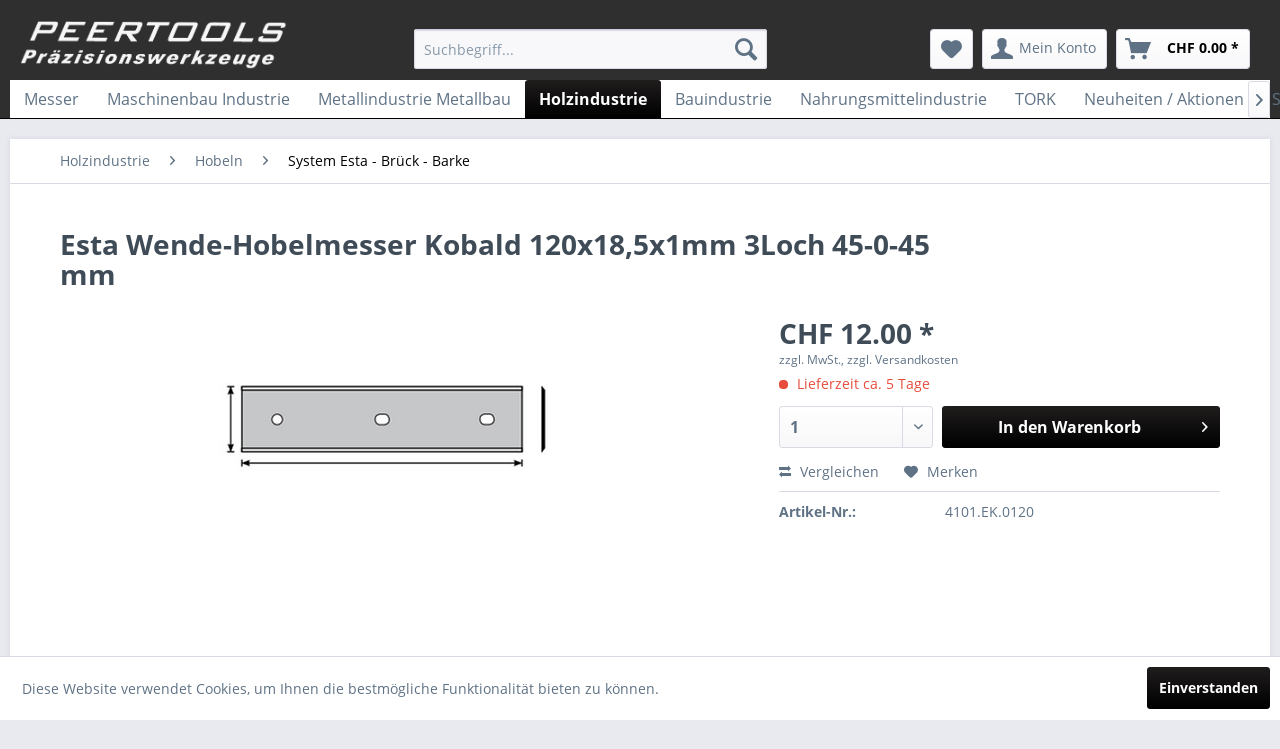

--- FILE ---
content_type: text/html; charset=UTF-8
request_url: https://shop.peertools.ch/holzindustrie/hobeln/system-esta-brueck-barke/2246/esta-wende-hobelmesser-kobald-120x18-5x1mm-3loch-45-0-45-mm
body_size: 15201
content:
<!DOCTYPE html>
<html class="no-js" lang="de" itemscope="itemscope" itemtype="http://schema.org/WebPage">
<head>
<meta charset="utf-8">
<meta name="author" content="" />
<meta name="robots" content="index,follow" />
<meta name="revisit-after" content="15 days" />
<meta name="keywords" content="Hobelmesser;ESTA;Einweghobelmesser;" />
<meta name="description" content="Einweghobelmesser ESTA" />
<meta property="og:type" content="product" />
<meta property="og:site_name" content="PEERTOOLS AG Präzisionswerkzeuge" />
<meta property="og:url" content="https://shop.peertools.ch/holzindustrie/hobeln/system-esta-brueck-barke/2246/esta-wende-hobelmesser-kobald-120x18-5x1mm-3loch-45-0-45-mm" />
<meta property="og:title" content="Esta Wende-Hobelmesser Kobald 120x18,5x1mm 3Loch 45-0-45 mm" />
<meta property="og:description" content="" />
<meta property="og:image" content="https://shop.peertools.ch/media/image/08/44/af/hobelmesser-system-esta-jpgOxfvrxM7kgZ5C.jpg" />
<meta property="product:brand" content="- Kein Hersteller -" />
<meta property="product:price" content="12,00" />
<meta property="product:product_link" content="https://shop.peertools.ch/holzindustrie/hobeln/system-esta-brueck-barke/2246/esta-wende-hobelmesser-kobald-120x18-5x1mm-3loch-45-0-45-mm" />
<meta name="twitter:card" content="product" />
<meta name="twitter:site" content="PEERTOOLS AG Präzisionswerkzeuge" />
<meta name="twitter:title" content="Esta Wende-Hobelmesser Kobald 120x18,5x1mm 3Loch 45-0-45 mm" />
<meta name="twitter:description" content="" />
<meta name="twitter:image" content="https://shop.peertools.ch/media/image/08/44/af/hobelmesser-system-esta-jpgOxfvrxM7kgZ5C.jpg" />
<meta itemprop="copyrightHolder" content="PEERTOOLS AG Präzisionswerkzeuge" />
<meta itemprop="copyrightYear" content="2014" />
<meta itemprop="isFamilyFriendly" content="True" />
<meta itemprop="image" content="https://shop.peertools.ch/media/image/47/e7/30/Peer_Tools_trans_inv.png" />
<meta name="viewport" content="width=device-width, initial-scale=1.0, user-scalable=no">
<meta name="mobile-web-app-capable" content="yes">
<meta name="apple-mobile-web-app-title" content="PEERTOOLS AG Präzisionswerkzeuge">
<meta name="apple-mobile-web-app-capable" content="yes">
<meta name="apple-mobile-web-app-status-bar-style" content="default">
<link rel="apple-touch-icon-precomposed" href="https://shop.peertools.ch/media/image/12/28/e1/Peer_Tools_Text_komplett_cropped.jpg">
<link rel="shortcut icon" href="https://shop.peertools.ch/media/image/07/ca/56/favicon-16x16.png">
<meta name="msapplication-navbutton-color" content="#000000" />
<meta name="application-name" content="PEERTOOLS AG Präzisionswerkzeuge" />
<meta name="msapplication-starturl" content="https://shop.peertools.ch/" />
<meta name="msapplication-window" content="width=1024;height=768" />
<meta name="msapplication-TileImage" content="https://shop.peertools.ch/media/image/12/28/e1/Peer_Tools_Text_komplett_cropped.jpg">
<meta name="msapplication-TileColor" content="#000000">
<meta name="theme-color" content="#000000" />
<link rel="canonical" href="https://shop.peertools.ch/holzindustrie/hobeln/system-esta-brueck-barke/2246/esta-wende-hobelmesser-kobald-120x18-5x1mm-3loch-45-0-45-mm" />
<title itemprop="name">Hobelmesser;ESTA;Einweghobelmesser; | PEERTOOLS AG Präzisionswerkzeuge</title>
<link href="/web/cache/1636982451_721f3b47a34db9a5b7ed5702beb7ecf0.css" media="all" rel="stylesheet" type="text/css" />
<link type="text/css" media="all" rel="stylesheet" href="/themes/Frontend/Peertools/frontend/_public/src/css/custom.css" />
<script type="text/javascript">
//<![CDATA[
(function() {
(function(i, s, o, g, r, a, m) {
i['GoogleAnalyticsObject'] = r;
i[r] = i[r] || function() {
(i[r].q = i[r].q || []).push(arguments)
}, i[r].l = 1 * new Date();
a = s.createElement(o),
m = s.getElementsByTagName(o)[0];
a.async = 1;
a.src = g;
m.parentNode.insertBefore(a, m)
})(window, document, 'script', '//www.google-analytics.com/analytics.js', 'ga');
ga('create', "UA-69255464-2", 'auto');
ga('set', 'anonymizeIp', true);
ga('send', 'pageview');
})();
//]]>
</script>
</head>
<body class="is--ctl-detail is--act-index" >
<div class="page-wrap">
<noscript class="noscript-main">
<div class="alert is--warning">
<div class="alert--icon">
<i class="icon--element icon--warning"></i>
</div>
<div class="alert--content">
Um PEERTOOLS&#x20;AG&#x20;Pr&#xE4;zisionswerkzeuge in vollem Umfang nutzen zu k&ouml;nnen, empfehlen wir Ihnen Javascript in Ihrem Browser zu aktiveren.
</div>
</div>
</noscript>
<header class="header-main">
<div class="top-bar">
<div class="container block-group">
<nav class="top-bar--navigation block" role="menubar">

    



    

<div class="navigation--entry entry--compare is--hidden" role="menuitem" aria-haspopup="true" data-drop-down-menu="true">
    

</div>
<div class="navigation--entry entry--service has--drop-down" role="menuitem" aria-haspopup="true" data-drop-down-menu="true">
<i class="icon--service"></i> Service/Hilfe
<ul class="service--list is--rounded" role="menu">
<li class="service--entry" role="menuitem">
<a class="service--link" href="https://shop.peertools.ch/ueber-uns" title="Über uns" >
Über uns
</a>
</li>
<li class="service--entry" role="menuitem">
<a class="service--link" href="https://shop.peertools.ch/kontakt" title="Kontakt" target="_self">
Kontakt
</a>
</li>
<li class="service--entry" role="menuitem">
<a class="service--link" href="https://shop.peertools.ch/agb" title="AGB" >
AGB
</a>
</li>
<li class="service--entry" role="menuitem">
<a class="service--link" href="https://shop.peertools.ch/impressum" title="Impressum" >
Impressum
</a>
</li>
<li class="service--entry" role="menuitem">
<a class="service--link" href="https://shop.peertools.ch/datenschutz" title="Datenschutz" >
Datenschutz
</a>
</li>
<li class="service--entry" role="menuitem">
<a class="service--link" href="https://shop.peertools.ch/kontaktformular" title="Kontaktformular" target="_self">
Kontaktformular
</a>
</li>
<li class="service--entry" role="menuitem">
<a class="service--link" href="https://shop.peertools.ch/sonderanfrage" title="Sonderanfrage" target="_self">
Sonderanfrage
</a>
</li>
<li class="service--entry" role="menuitem">
<a class="service--link" href="https://shop.peertools.ch/newsletter" title="Newsletter" target="_parent">
Newsletter
</a>
</li>
</ul>
</div>
</nav>
</div>
</div>
<div class="container header--navigation">
<div class="logo-main block-group" role="banner">
<div class="logo--shop block">
<a class="logo--link" href="https://shop.peertools.ch/" title="PEERTOOLS AG Präzisionswerkzeuge - zur Startseite wechseln">
<picture>
<source srcset="https://shop.peertools.ch/media/image/47/e7/30/Peer_Tools_trans_inv.png" media="(min-width: 78.75em)">
<source srcset="https://shop.peertools.ch/media/image/47/e7/30/Peer_Tools_trans_inv.png" media="(min-width: 64em)">
<source srcset="https://shop.peertools.ch/media/image/47/e7/30/Peer_Tools_trans_inv.png" media="(min-width: 48em)">
<img srcset="https://shop.peertools.ch/media/image/47/e7/30/Peer_Tools_trans_inv.png" alt="PEERTOOLS AG Präzisionswerkzeuge - zur Startseite wechseln" />
</picture>
</a>
</div>
</div>
<nav class="shop--navigation block-group">
<ul class="navigation--list block-group" role="menubar">
<li class="navigation--entry entry--menu-left" role="menuitem">
<a class="entry--link entry--trigger btn is--icon-left" href="#offcanvas--left" data-offcanvas="true" data-offCanvasSelector=".sidebar-main">
<i class="icon--menu"></i> Menü
</a>
</li>
<li class="navigation--entry entry--search" role="menuitem" data-search="true" aria-haspopup="true" data-minLength="3">
<a class="btn entry--link entry--trigger" href="#show-hide--search" title="Suche anzeigen / schließen">
<i class="icon--search"></i>
<span class="search--display">Suchen</span>
</a>
<form action="/search" method="get" class="main-search--form">
<input type="search" name="sSearch" class="main-search--field" autocomplete="off" autocapitalize="off" placeholder="Suchbegriff..." maxlength="30" />
<button type="submit" class="main-search--button">
<i class="icon--search"></i>
<span class="main-search--text">Suchen</span>
</button>
<div class="form--ajax-loader">&nbsp;</div>
</form>
<div class="main-search--results"></div>
</li>

    <li class="navigation--entry entry--notepad" role="menuitem">
        <a href="https://shop.peertools.ch/note" title="Merkzettel" class="btn">
            <i class="icon--heart"></i>
                    </a>
    </li>




    <li class="navigation--entry entry--account with-slt"
        role="menuitem"
        data-offcanvas="true"
        data-offCanvasSelector=".account--dropdown-navigation">
        
            <a href="https://shop.peertools.ch/account"
               title="Mein Konto"
               class="btn is--icon-left entry--link account--link">
                <i class="icon--account"></i>
                                    <span class="account--display">
                        Mein Konto
                    </span>
                            </a>
        

                    
                <div class="account--dropdown-navigation">

                    
                        <div class="navigation--smartphone">
                            <div class="entry--close-off-canvas">
                                <a href="#close-account-menu"
                                   class="account--close-off-canvas"
                                   title="Menü schließen">
                                    Menü schließen <i class="icon--arrow-right"></i>
                                </a>
                            </div>
                        </div>
                    

                    
                            <div class="account--menu is--rounded is--personalized">
        
                            
                
                                            <span class="navigation--headline">
                            Mein Konto
                        </span>
                                    

                
                <div class="account--menu-container">

                    
                        
                        <ul class="sidebar--navigation navigation--list is--level0 show--active-items">
                            
                                
                                
                                    
                                                                                    <li class="navigation--entry">
                                                <span class="navigation--signin">
                                                    <a href="https://shop.peertools.ch/account#hide-registration"
                                                       class="blocked--link btn is--primary navigation--signin-btn"
                                                       data-collapseTarget="#registration"
                                                       data-action="close">
                                                        Anmelden
                                                    </a>
                                                    <span class="navigation--register">
                                                        oder
                                                        <a href="https://shop.peertools.ch/account#show-registration"
                                                           class="blocked--link"
                                                           data-collapseTarget="#registration"
                                                           data-action="open">
                                                            registrieren
                                                        </a>
                                                    </span>
                                                </span>
                                            </li>
                                                                            

                                    
                                        <li class="navigation--entry">
                                            <a href="https://shop.peertools.ch/account" title="Übersicht" class="navigation--link">
                                                Übersicht
                                            </a>
                                        </li>
                                    
                                

                                
                                
                                    <li class="navigation--entry">
                                        <a href="https://shop.peertools.ch/account/profile" title="Persönliche Daten" class="navigation--link" rel="nofollow">
                                            Persönliche Daten
                                        </a>
                                    </li>
                                

                                
                                
                                                                            
                                            <li class="navigation--entry">
                                                <a href="https://shop.peertools.ch/address/index/sidebar/" title="Adressen" class="navigation--link" rel="nofollow">
                                                    Adressen
                                                </a>
                                            </li>
                                        
                                                                    

                                
                                
                                    <li class="navigation--entry">
                                        <a href="https://shop.peertools.ch/account/payment" title="Zahlungsarten" class="navigation--link" rel="nofollow">
                                            Zahlungsarten
                                        </a>
                                    </li>
                                

                                
                                
                                    <li class="navigation--entry">
                                        <a href="https://shop.peertools.ch/account/orders" title="Bestellungen" class="navigation--link" rel="nofollow">
                                            Bestellungen
                                        </a>
                                    </li>
                                

                                
                                

                                
                                

                                
                                

                                
                                
                                                                    
                            
                        </ul>
                    
                </div>
                    
    </div>
                    
                </div>
            
            </li>




    <li class="navigation--entry entry--cart" role="menuitem">
        <a class="btn is--icon-left cart--link" href="https://shop.peertools.ch/checkout/cart" title="Warenkorb">
            <span class="cart--display">
                                    Warenkorb
                            </span>

            <span class="badge is--primary is--minimal cart--quantity is--hidden">0</span>

            <i class="icon--basket"></i>

            <span class="cart--amount">
                CHF&nbsp;0.00 *
            </span>
        </a>
        <div class="ajax-loader">&nbsp;</div>
    </li>



</ul>
</nav>
<div class="container--ajax-cart" data-collapse-cart="true"></div>
</div>
</header>
<nav class="navigation-main">
<div class="container" data-menu-scroller="true" data-listSelector=".navigation--list.container" data-viewPortSelector=".navigation--list-wrapper">
<div class="navigation--list-wrapper">
<ul class="navigation--list container" role="menubar" itemscope="itemscope" itemtype="http://schema.org/SiteNavigationElement">
<li class="navigation--entry" role="menuitem"><a class="navigation--link" href="https://shop.peertools.ch/messer/" title="Messer" itemprop="url"><span itemprop="name">Messer</span></a></li><li class="navigation--entry" role="menuitem"><a class="navigation--link" href="https://shop.peertools.ch/maschinenbau-industrie/" title="Maschinenbau Industrie" itemprop="url"><span itemprop="name">Maschinenbau Industrie</span></a></li><li class="navigation--entry" role="menuitem"><a class="navigation--link" href="https://shop.peertools.ch/metallindustrie-metallbau/" title="Metallindustrie Metallbau" itemprop="url"><span itemprop="name">Metallindustrie Metallbau</span></a></li><li class="navigation--entry is--active" role="menuitem"><a class="navigation--link is--active" href="https://shop.peertools.ch/holzindustrie/" title="Holzindustrie" itemprop="url"><span itemprop="name">Holzindustrie</span></a></li><li class="navigation--entry" role="menuitem"><a class="navigation--link" href="https://shop.peertools.ch/bauindustrie/" title="Bauindustrie" itemprop="url"><span itemprop="name">Bauindustrie</span></a></li><li class="navigation--entry" role="menuitem"><a class="navigation--link" href="https://shop.peertools.ch/nahrungsmittelindustrie/" title="Nahrungsmittelindustrie" itemprop="url"><span itemprop="name">Nahrungsmittelindustrie</span></a></li><li class="navigation--entry" role="menuitem"><a class="navigation--link" href="https://shop.peertools.ch/tork/" title="TORK" itemprop="url"><span itemprop="name">TORK</span></a></li><li class="navigation--entry" role="menuitem"><a class="navigation--link" href="https://shop.peertools.ch/neuheiten-aktionen/" title="Neuheiten / Aktionen" itemprop="url"><span itemprop="name">Neuheiten / Aktionen</span></a></li><li class="navigation--entry" role="menuitem"><a class="navigation--link" href="https://shop.peertools.ch/schaerf-boxen/" title="Schärf-Boxen" itemprop="url"><span itemprop="name">Schärf-Boxen</span></a></li><li class="navigation--entry is--ServiceMenu" role="menuitem"><a class="navigation--link" href="https://shop.peertools.ch/ueber-uns" title="Service/Hilfe" itemprop="url"><span itemprop="name">Service/Hilfe</span></a></li>            </ul>
</div>
<div class="advanced-menu" data-advanced-menu="true" data-hoverDelay="250">
<div class="menu--container">
<div class="button-container">
<a href="https://shop.peertools.ch/messer/" class="button--category" title="Zur Kategorie Messer">
<i class="icon--arrow-right"></i>
Zur Kategorie Messer
</a>
<span class="button--close">
<i class="icon--cross"></i>
</span>
</div>
<div class="content--wrapper has--content">
<ul class="menu--list menu--level-0 columns--4" style="width: 100%;">
<li class="menu--list-item item--level-0" style="width: 100%">
<a href="https://shop.peertools.ch/messer/jagd-outdoormesser/" class="menu--list-item-link" title="Jagd- Outdoormesser">Jagd- Outdoormesser</a>
</li>
</ul>
</div>
</div>
<div class="menu--container">
<div class="button-container">
<a href="https://shop.peertools.ch/maschinenbau-industrie/" class="button--category" title="Zur Kategorie Maschinenbau Industrie">
<i class="icon--arrow-right"></i>
Zur Kategorie Maschinenbau Industrie
</a>
<span class="button--close">
<i class="icon--cross"></i>
</span>
</div>
<div class="content--wrapper has--content has--teaser">
<ul class="menu--list menu--level-0 columns--2" style="width: 50%;">
<li class="menu--list-item item--level-0" style="width: 100%">
<a href="https://shop.peertools.ch/maschinenbau-industrie/fraesen/" class="menu--list-item-link" title="Fräsen">Fräsen</a>
<ul class="menu--list menu--level-1 columns--2">
<li class="menu--list-item item--level-1">
<a href="https://shop.peertools.ch/maschinenbau-industrie/fraesen/vhm-fraeser/" class="menu--list-item-link" title="VHM - Fräser">VHM - Fräser</a>
<ul class="menu--list menu--level-2 columns--2">
<li class="menu--list-item item--level-2">
<a href="https://shop.peertools.ch/maschinenbau-industrie/fraesen/vhm-fraeser/eco-tools/" class="menu--list-item-link" title="ECO TOOLS">ECO TOOLS</a>
</li>
<li class="menu--list-item item--level-2">
<a href="https://shop.peertools.ch/maschinenbau-industrie/fraesen/vhm-fraeser/vhm-alu-fraeser/" class="menu--list-item-link" title="VHM ALU Fräser">VHM ALU Fräser</a>
</li>
<li class="menu--list-item item--level-2">
<a href="https://shop.peertools.ch/maschinenbau-industrie/fraesen/vhm-fraeser/vhm-hochleistungsfraeser/" class="menu--list-item-link" title="VHM Hochleistungsfräser">VHM Hochleistungsfräser</a>
</li>
<li class="menu--list-item item--level-2">
<a href="https://shop.peertools.ch/maschinenbau-industrie/fraesen/vhm-fraeser/vhm-universalfraeser/" class="menu--list-item-link" title="VHM Universalfräser">VHM Universalfräser</a>
</li>
<li class="menu--list-item item--level-2">
<a href="https://shop.peertools.ch/maschinenbau-industrie/fraesen/vhm-fraeser/vhm-vollradiusfraeser/" class="menu--list-item-link" title="VHM Vollradiusfräser">VHM Vollradiusfräser</a>
</li>
</ul>
</li>
<li class="menu--list-item item--level-1">
<a href="https://shop.peertools.ch/maschinenbau-industrie/fraesen/hss-fraeser/" class="menu--list-item-link" title="HSS - Fräser">HSS - Fräser</a>
</li>
</ul>
</li>
<li class="menu--list-item item--level-0" style="width: 100%">
<a href="https://shop.peertools.ch/maschinenbau-industrie/bohren/" class="menu--list-item-link" title="Bohren">Bohren</a>
<ul class="menu--list menu--level-1 columns--2">
<li class="menu--list-item item--level-1">
<a href="https://shop.peertools.ch/maschinenbau-industrie/bohren/vhm-bohrer/" class="menu--list-item-link" title="VHM - Bohrer">VHM - Bohrer</a>
</li>
<li class="menu--list-item item--level-1">
<a href="https://shop.peertools.ch/maschinenbau-industrie/bohren/spiralbohrer-hss/" class="menu--list-item-link" title="Spiralbohrer HSS">Spiralbohrer HSS</a>
</li>
<li class="menu--list-item item--level-1">
<a href="https://shop.peertools.ch/maschinenbau-industrie/bohren/stufenbohrer/" class="menu--list-item-link" title="Stufenbohrer">Stufenbohrer</a>
<ul class="menu--list menu--level-2 columns--2">
<li class="menu--list-item item--level-2">
<a href="https://shop.peertools.ch/maschinenbau-industrie/bohren/stufenbohrer/vhm-stufenbohrer/" class="menu--list-item-link" title="VHM - Stufenbohrer">VHM - Stufenbohrer</a>
</li>
<li class="menu--list-item item--level-2">
<a href="https://shop.peertools.ch/maschinenbau-industrie/bohren/stufenbohrer/hss-stufenbohrer/" class="menu--list-item-link" title="HSS - Stufenbohrer">HSS - Stufenbohrer</a>
</li>
</ul>
</li>
</ul>
</li>
<li class="menu--list-item item--level-0" style="width: 100%">
<a href="https://shop.peertools.ch/maschinenbau-industrie/senken/" class="menu--list-item-link" title="Senken">Senken</a>
<ul class="menu--list menu--level-1 columns--2">
<li class="menu--list-item item--level-1">
<a href="https://shop.peertools.ch/maschinenbau-industrie/senken/hss-senker/" class="menu--list-item-link" title="HSS - Senker">HSS - Senker</a>
</li>
<li class="menu--list-item item--level-1">
<a href="https://shop.peertools.ch/maschinenbau-industrie/senken/vhm-senker/" class="menu--list-item-link" title="VHM - Senker">VHM - Senker</a>
</li>
</ul>
</li>
<li class="menu--list-item item--level-0" style="width: 100%">
<a href="https://shop.peertools.ch/maschinenbau-industrie/saegen/" class="menu--list-item-link" title="Sägen">Sägen</a>
<ul class="menu--list menu--level-1 columns--2">
<li class="menu--list-item item--level-1">
<a href="https://shop.peertools.ch/maschinenbau-industrie/saegen/hss-kreissaegeblatt/" class="menu--list-item-link" title="HSS - Kreissägeblatt">HSS - Kreissägeblatt</a>
<ul class="menu--list menu--level-2 columns--2">
<li class="menu--list-item item--level-2">
<a href="https://shop.peertools.ch/maschinenbau-industrie/saegen/hss-kreissaegeblatt/bohrung-oe32/" class="menu--list-item-link" title="Bohrung Ø32">Bohrung Ø32</a>
</li>
<li class="menu--list-item item--level-2">
<a href="https://shop.peertools.ch/maschinenbau-industrie/saegen/hss-kreissaegeblatt/bohrung-oe40/" class="menu--list-item-link" title="Bohrung Ø40">Bohrung Ø40</a>
</li>
<li class="menu--list-item item--level-2">
<a href="https://shop.peertools.ch/maschinenbau-industrie/saegen/hss-kreissaegeblatt/bohrung-oe50/" class="menu--list-item-link" title="Bohrung Ø50">Bohrung Ø50</a>
</li>
</ul>
</li>
<li class="menu--list-item item--level-1">
<a href="https://shop.peertools.ch/maschinenbau-industrie/saegen/hm-kreissaegeblatt/" class="menu--list-item-link" title="HM - Kreissägeblatt">HM - Kreissägeblatt</a>
</li>
<li class="menu--list-item item--level-1">
<a href="https://shop.peertools.ch/maschinenbau-industrie/saegen/vhm-kreissaegeblatt/" class="menu--list-item-link" title="VHM - Kreissägeblatt">VHM - Kreissägeblatt</a>
</li>
</ul>
</li>
<li class="menu--list-item item--level-0" style="width: 100%">
<a href="https://shop.peertools.ch/maschinenbau-industrie/gewindewerkzeuge/" class="menu--list-item-link" title="Gewindewerkzeuge">Gewindewerkzeuge</a>
<ul class="menu--list menu--level-1 columns--2">
<li class="menu--list-item item--level-1">
<a href="https://shop.peertools.ch/maschinenbau-industrie/gewindewerkzeuge/gewindebohrer/" class="menu--list-item-link" title="Gewindebohrer">Gewindebohrer</a>
</li>
<li class="menu--list-item item--level-1">
<a href="https://shop.peertools.ch/maschinenbau-industrie/gewindewerkzeuge/gewindefraeser/" class="menu--list-item-link" title="Gewindefräser">Gewindefräser</a>
</li>
<li class="menu--list-item item--level-1">
<a href="https://shop.peertools.ch/maschinenbau-industrie/gewindewerkzeuge/gewindewirbler/" class="menu--list-item-link" title="Gewindewirbler">Gewindewirbler</a>
</li>
<li class="menu--list-item item--level-1">
<a href="https://shop.peertools.ch/maschinenbau-industrie/gewindewerkzeuge/filliere/" class="menu--list-item-link" title="Filliere">Filliere</a>
</li>
</ul>
</li>
<li class="menu--list-item item--level-0" style="width: 100%">
<a href="https://shop.peertools.ch/maschinenbau-industrie/werkzeugaufnahmen-spannsysteme/" class="menu--list-item-link" title="Werkzeugaufnahmen / Spannsysteme">Werkzeugaufnahmen / Spannsysteme</a>
<ul class="menu--list menu--level-1 columns--2">
<li class="menu--list-item item--level-1">
<a href="https://shop.peertools.ch/maschinenbau-industrie/werkzeugaufnahmen-spannsysteme/schnellspann-bohrfutter-industrie/" class="menu--list-item-link" title="Schnellspann-Bohrfutter Industrie">Schnellspann-Bohrfutter Industrie</a>
<ul class="menu--list menu--level-2 columns--2">
<li class="menu--list-item item--level-2">
<a href="https://shop.peertools.ch/maschinenbau-industrie/werkzeugaufnahmen-spannsysteme/schnellspann-bohrfutter-industrie/spiro-i/" class="menu--list-item-link" title="SPIRO-I">SPIRO-I</a>
</li>
<li class="menu--list-item item--level-2">
<a href="https://shop.peertools.ch/maschinenbau-industrie/werkzeugaufnahmen-spannsysteme/schnellspann-bohrfutter-industrie/spiro-sk/" class="menu--list-item-link" title="SPIRO-SK">SPIRO-SK</a>
</li>
<li class="menu--list-item item--level-2">
<a href="https://shop.peertools.ch/maschinenbau-industrie/werkzeugaufnahmen-spannsysteme/schnellspann-bohrfutter-industrie/supra-i/" class="menu--list-item-link" title="SUPRA-I">SUPRA-I</a>
</li>
<li class="menu--list-item item--level-2">
<a href="https://shop.peertools.ch/maschinenbau-industrie/werkzeugaufnahmen-spannsysteme/schnellspann-bohrfutter-industrie/supra-s/" class="menu--list-item-link" title="SUPRA-S">SUPRA-S</a>
</li>
</ul>
</li>
<li class="menu--list-item item--level-1">
<a href="https://shop.peertools.ch/maschinenbau-industrie/werkzeugaufnahmen-spannsysteme/zahnkranz-bohrfutter/" class="menu--list-item-link" title="Zahnkranz-Bohrfutter">Zahnkranz-Bohrfutter</a>
</li>
<li class="menu--list-item item--level-1">
<a href="https://shop.peertools.ch/maschinenbau-industrie/werkzeugaufnahmen-spannsysteme/zubehoer/" class="menu--list-item-link" title="Zubehör">Zubehör</a>
<ul class="menu--list menu--level-2 columns--2">
<li class="menu--list-item item--level-2">
<a href="https://shop.peertools.ch/maschinenbau-industrie/werkzeugaufnahmen-spannsysteme/zubehoer/kegeldorne-kd/" class="menu--list-item-link" title="Kegeldorne KD">Kegeldorne KD</a>
</li>
<li class="menu--list-item item--level-2">
<a href="https://shop.peertools.ch/maschinenbau-industrie/werkzeugaufnahmen-spannsysteme/zubehoer/reduzierhuelsen-rh/" class="menu--list-item-link" title="Reduzierhülsen RH">Reduzierhülsen RH</a>
</li>
<li class="menu--list-item item--level-2">
<a href="https://shop.peertools.ch/maschinenbau-industrie/werkzeugaufnahmen-spannsysteme/zubehoer/verlaengerungshuelsen-vlh/" class="menu--list-item-link" title="Verlängerungshülsen VLH">Verlängerungshülsen VLH</a>
</li>
</ul>
</li>
</ul>
</li>
<li class="menu--list-item item--level-0" style="width: 100%">
<a href="https://shop.peertools.ch/maschinenbau-industrie/schmierstoffeschneideoel/" class="menu--list-item-link" title="Schmierstoffe/Schneideöl">Schmierstoffe/Schneideöl</a>
</li>
</ul>
<div class="menu--delimiter" style="right: 50%;"></div>
<div class="menu--teaser" style="width: 50%;">
<a href="https://shop.peertools.ch/maschinenbau-industrie/" title="Zur Kategorie Maschinenbau Industrie" class="teaser--image" style="background-image: url(https://shop.peertools.ch/media/image/71/d6/bc/maschinenbauindustrie.jpg);"></a>
</div>
</div>
</div>
<div class="menu--container">
<div class="button-container">
<a href="https://shop.peertools.ch/metallindustrie-metallbau/" class="button--category" title="Zur Kategorie Metallindustrie Metallbau">
<i class="icon--arrow-right"></i>
Zur Kategorie Metallindustrie Metallbau
</a>
<span class="button--close">
<i class="icon--cross"></i>
</span>
</div>
<div class="content--wrapper has--content">
<ul class="menu--list menu--level-0 columns--4" style="width: 100%;">
<li class="menu--list-item item--level-0" style="width: 100%">
<a href="https://shop.peertools.ch/metallindustrie-metallbau/fraesen/" class="menu--list-item-link" title="Fräsen">Fräsen</a>
<ul class="menu--list menu--level-1 columns--4">
<li class="menu--list-item item--level-1">
<a href="https://shop.peertools.ch/metallindustrie-metallbau/fraesen/vhm-fraeser/" class="menu--list-item-link" title="VHM - Fräser">VHM - Fräser</a>
</li>
<li class="menu--list-item item--level-1">
<a href="https://shop.peertools.ch/metallindustrie-metallbau/fraesen/hss-fraeser/" class="menu--list-item-link" title="HSS - Fräser">HSS - Fräser</a>
</li>
</ul>
</li>
<li class="menu--list-item item--level-0" style="width: 100%">
<a href="https://shop.peertools.ch/metallindustrie-metallbau/bohren/" class="menu--list-item-link" title="Bohren">Bohren</a>
<ul class="menu--list menu--level-1 columns--4">
<li class="menu--list-item item--level-1">
<a href="https://shop.peertools.ch/metallindustrie-metallbau/bohren/spiralbohrer/" class="menu--list-item-link" title="Spiralbohrer">Spiralbohrer</a>
<ul class="menu--list menu--level-2 columns--4">
<li class="menu--list-item item--level-2">
<a href="https://shop.peertools.ch/metallindustrie-metallbau/bohren/spiralbohrer/spiralbohrer-hss/" class="menu--list-item-link" title="Spiralbohrer HSS">Spiralbohrer HSS</a>
</li>
<li class="menu--list-item item--level-2">
<a href="https://shop.peertools.ch/metallindustrie-metallbau/bohren/spiralbohrer/spiralbohrer-hm/" class="menu--list-item-link" title="Spiralbohrer HM">Spiralbohrer HM</a>
</li>
<li class="menu--list-item item--level-2">
<a href="https://shop.peertools.ch/metallindustrie-metallbau/bohren/spiralbohrer/spiralbohrer-mit-morsekonus/" class="menu--list-item-link" title="Spiralbohrer mit Morsekonus">Spiralbohrer mit Morsekonus</a>
</li>
</ul>
</li>
<li class="menu--list-item item--level-1">
<a href="https://shop.peertools.ch/metallindustrie-metallbau/bohren/kernlochbohrer/" class="menu--list-item-link" title="Kernlochbohrer">Kernlochbohrer</a>
<ul class="menu--list menu--level-2 columns--4">
<li class="menu--list-item item--level-2">
<a href="https://shop.peertools.ch/metallindustrie-metallbau/bohren/kernlochbohrer/kernlochbohrer-hsse-co/" class="menu--list-item-link" title="Kernlochbohrer  HSSE-Co">Kernlochbohrer  HSSE-Co</a>
</li>
<li class="menu--list-item item--level-2">
<a href="https://shop.peertools.ch/metallindustrie-metallbau/bohren/kernlochbohrer/kernlochbohrer-hm/" class="menu--list-item-link" title="Kernlochbohrer HM">Kernlochbohrer HM</a>
</li>
<li class="menu--list-item item--level-2">
<a href="https://shop.peertools.ch/metallindustrie-metallbau/bohren/kernlochbohrer/hm-cutter-lochsaegen/" class="menu--list-item-link" title="HM Cutter-Lochsägen">HM Cutter-Lochsägen</a>
</li>
</ul>
</li>
<li class="menu--list-item item--level-1">
<a href="https://shop.peertools.ch/metallindustrie-metallbau/bohren/stufenbohrer/" class="menu--list-item-link" title="Stufenbohrer">Stufenbohrer</a>
<ul class="menu--list menu--level-2 columns--4">
<li class="menu--list-item item--level-2">
<a href="https://shop.peertools.ch/metallindustrie-metallbau/bohren/stufenbohrer/hss-stufenbohrer/" class="menu--list-item-link" title="HSS - Stufenbohrer">HSS - Stufenbohrer</a>
</li>
<li class="menu--list-item item--level-2">
<a href="https://shop.peertools.ch/metallindustrie-metallbau/bohren/stufenbohrer/vhm-stufenbohrer/" class="menu--list-item-link" title="VHM - Stufenbohrer">VHM - Stufenbohrer</a>
</li>
</ul>
</li>
<li class="menu--list-item item--level-1">
<a href="https://shop.peertools.ch/metallindustrie-metallbau/bohren/blechschaelbohrer/" class="menu--list-item-link" title="Blechschälbohrer">Blechschälbohrer</a>
</li>
<li class="menu--list-item item--level-1">
<a href="https://shop.peertools.ch/metallindustrie-metallbau/bohren/spiralstufenbohrer/" class="menu--list-item-link" title="Spiralstufenbohrer">Spiralstufenbohrer</a>
</li>
<li class="menu--list-item item--level-1">
<a href="https://shop.peertools.ch/metallindustrie-metallbau/bohren/nc-anbohrer/" class="menu--list-item-link" title="NC Anbohrer">NC Anbohrer</a>
</li>
</ul>
</li>
<li class="menu--list-item item--level-0" style="width: 100%">
<a href="https://shop.peertools.ch/metallindustrie-metallbau/senken/" class="menu--list-item-link" title="Senken">Senken</a>
<ul class="menu--list menu--level-1 columns--4">
<li class="menu--list-item item--level-1">
<a href="https://shop.peertools.ch/metallindustrie-metallbau/senken/hss-senker/" class="menu--list-item-link" title="HSS - Senker">HSS - Senker</a>
</li>
<li class="menu--list-item item--level-1">
<a href="https://shop.peertools.ch/metallindustrie-metallbau/senken/vhm-senker/" class="menu--list-item-link" title="VHM - Senker">VHM - Senker</a>
</li>
</ul>
</li>
<li class="menu--list-item item--level-0" style="width: 100%">
<a href="https://shop.peertools.ch/metallindustrie-metallbau/saegen/" class="menu--list-item-link" title="Sägen">Sägen</a>
<ul class="menu--list menu--level-1 columns--4">
<li class="menu--list-item item--level-1">
<a href="https://shop.peertools.ch/metallindustrie-metallbau/saegen/hm-kreissaegen/" class="menu--list-item-link" title="HM Kreissägen">HM Kreissägen</a>
<ul class="menu--list menu--level-2 columns--4">
<li class="menu--list-item item--level-2">
<a href="https://shop.peertools.ch/metallindustrie-metallbau/saegen/hm-kreissaegen/dry-cutting/" class="menu--list-item-link" title="Dry - Cutting">Dry - Cutting</a>
</li>
</ul>
</li>
<li class="menu--list-item item--level-1">
<a href="https://shop.peertools.ch/metallindustrie-metallbau/saegen/hss-kreissaegen/" class="menu--list-item-link" title="HSS Kreissägen">HSS Kreissägen</a>
<ul class="menu--list menu--level-2 columns--4">
<li class="menu--list-item item--level-2">
<a href="https://shop.peertools.ch/metallindustrie-metallbau/saegen/hss-kreissaegen/bohrung-oe32/" class="menu--list-item-link" title="Bohrung Ø32">Bohrung Ø32</a>
</li>
<li class="menu--list-item item--level-2">
<a href="https://shop.peertools.ch/metallindustrie-metallbau/saegen/hss-kreissaegen/bohrung-oe40/" class="menu--list-item-link" title="Bohrung Ø40">Bohrung Ø40</a>
</li>
<li class="menu--list-item item--level-2">
<a href="https://shop.peertools.ch/metallindustrie-metallbau/saegen/hss-kreissaegen/bohrung-oe50/" class="menu--list-item-link" title="Bohrung Ø50">Bohrung Ø50</a>
</li>
</ul>
</li>
</ul>
</li>
<li class="menu--list-item item--level-0" style="width: 100%">
<a href="https://shop.peertools.ch/metallindustrie-metallbau/bi-metall-bandsaegen/" class="menu--list-item-link" title="BI-METALL-Bandsägen">BI-METALL-Bandsägen</a>
</li>
<li class="menu--list-item item--level-0" style="width: 100%">
<a href="https://shop.peertools.ch/metallindustrie-metallbau/schmierstoffe-schneideoel/" class="menu--list-item-link" title="Schmierstoffe / Schneideöl">Schmierstoffe / Schneideöl</a>
</li>
<li class="menu--list-item item--level-0" style="width: 100%">
<a href="https://shop.peertools.ch/metallindustrie-metallbau/werkzeugaufnahmen-spannsysteme/" class="menu--list-item-link" title="Werkzeugaufnahmen / Spannsysteme">Werkzeugaufnahmen / Spannsysteme</a>
<ul class="menu--list menu--level-1 columns--4">
<li class="menu--list-item item--level-1">
<a href="https://shop.peertools.ch/metallindustrie-metallbau/werkzeugaufnahmen-spannsysteme/schnellspann-bohrfutter-industrie/" class="menu--list-item-link" title="Schnellspann-Bohrfutter Industrie">Schnellspann-Bohrfutter Industrie</a>
</li>
</ul>
</li>
<li class="menu--list-item item--level-0" style="width: 100%">
<a href="https://shop.peertools.ch/metallindustrie-metallbau/zubehoer/" class="menu--list-item-link" title="Zubehör">Zubehör</a>
</li>
</ul>
</div>
</div>
<div class="menu--container">
<div class="button-container">
<a href="https://shop.peertools.ch/holzindustrie/" class="button--category" title="Zur Kategorie Holzindustrie">
<i class="icon--arrow-right"></i>
Zur Kategorie Holzindustrie
</a>
<span class="button--close">
<i class="icon--cross"></i>
</span>
</div>
<div class="content--wrapper has--content">
<ul class="menu--list menu--level-0 columns--4" style="width: 100%;">
<li class="menu--list-item item--level-0" style="width: 100%">
<a href="https://shop.peertools.ch/holzindustrie/cnc-werkzeuge/" class="menu--list-item-link" title="CNC Werkzeuge">CNC Werkzeuge</a>
<ul class="menu--list menu--level-1 columns--4">
<li class="menu--list-item item--level-1">
<a href="https://shop.peertools.ch/holzindustrie/cnc-werkzeuge/schaftwerkzeuge/" class="menu--list-item-link" title="Schaftwerkzeuge">Schaftwerkzeuge</a>
<ul class="menu--list menu--level-2 columns--4">
<li class="menu--list-item item--level-2">
<a href="https://shop.peertools.ch/holzindustrie/cnc-werkzeuge/schaftwerkzeuge/schruppfraeser/" class="menu--list-item-link" title="Schruppfräser">Schruppfräser</a>
</li>
<li class="menu--list-item item--level-2">
<a href="https://shop.peertools.ch/holzindustrie/cnc-werkzeuge/schaftwerkzeuge/schlichtfraeser/" class="menu--list-item-link" title="Schlichtfräser">Schlichtfräser</a>
</li>
<li class="menu--list-item item--level-2">
<a href="https://shop.peertools.ch/holzindustrie/cnc-werkzeuge/schaftwerkzeuge/radiusfraeser/" class="menu--list-item-link" title="Radiusfräser">Radiusfräser</a>
</li>
<li class="menu--list-item item--level-2">
<a href="https://shop.peertools.ch/holzindustrie/cnc-werkzeuge/schaftwerkzeuge/profilfraeser/" class="menu--list-item-link" title="Profilfräser">Profilfräser</a>
</li>
<li class="menu--list-item item--level-2">
<a href="https://shop.peertools.ch/holzindustrie/cnc-werkzeuge/schaftwerkzeuge/verstellnuter/" class="menu--list-item-link" title="Verstellnuter">Verstellnuter</a>
</li>
</ul>
</li>
<li class="menu--list-item item--level-1">
<a href="https://shop.peertools.ch/holzindustrie/cnc-werkzeuge/dp-schaftfraeser/" class="menu--list-item-link" title="DP Schaftfräser">DP Schaftfräser</a>
</li>
<li class="menu--list-item item--level-1">
<a href="https://shop.peertools.ch/holzindustrie/cnc-werkzeuge/dp-fuege-falzfraeser/" class="menu--list-item-link" title="DP Füge-Falzfräser">DP Füge-Falzfräser</a>
</li>
<li class="menu--list-item item--level-1">
<a href="https://shop.peertools.ch/holzindustrie/cnc-werkzeuge/kreissaegen/" class="menu--list-item-link" title="Kreissägen">Kreissägen</a>
<ul class="menu--list menu--level-2 columns--4">
<li class="menu--list-item item--level-2">
<a href="https://shop.peertools.ch/holzindustrie/cnc-werkzeuge/kreissaegen/dp-kreissaegen/" class="menu--list-item-link" title="DP Kreissägen">DP Kreissägen</a>
</li>
<li class="menu--list-item item--level-2">
<a href="https://shop.peertools.ch/holzindustrie/cnc-werkzeuge/kreissaegen/hm-kreissaegen/" class="menu--list-item-link" title="HM Kreissägen">HM Kreissägen</a>
</li>
</ul>
</li>
<li class="menu--list-item item--level-1">
<a href="https://shop.peertools.ch/holzindustrie/cnc-werkzeuge/p-system-fuer-cnc/" class="menu--list-item-link" title="P System  für CNC">P System  für CNC</a>
</li>
<li class="menu--list-item item--level-1">
<a href="https://shop.peertools.ch/holzindustrie/cnc-werkzeuge/spannsysteme-fuer-cnc-maschinen/" class="menu--list-item-link" title="Spannsysteme für CNC Maschinen">Spannsysteme für CNC Maschinen</a>
<ul class="menu--list menu--level-2 columns--4">
<li class="menu--list-item item--level-2">
<a href="https://shop.peertools.ch/holzindustrie/cnc-werkzeuge/spannsysteme-fuer-cnc-maschinen/hsk-f63/" class="menu--list-item-link" title="HSK-F63">HSK-F63</a>
</li>
<li class="menu--list-item item--level-2">
<a href="https://shop.peertools.ch/holzindustrie/cnc-werkzeuge/spannsysteme-fuer-cnc-maschinen/iso-30/" class="menu--list-item-link" title="ISO-30">ISO-30</a>
</li>
<li class="menu--list-item item--level-2">
<a href="https://shop.peertools.ch/holzindustrie/cnc-werkzeuge/spannsysteme-fuer-cnc-maschinen/mk2-mk3/" class="menu--list-item-link" title="MK2 / MK3">MK2 / MK3</a>
</li>
<li class="menu--list-item item--level-2">
<a href="https://shop.peertools.ch/holzindustrie/cnc-werkzeuge/spannsysteme-fuer-cnc-maschinen/zylinderschaft/" class="menu--list-item-link" title="Zylinderschaft">Zylinderschaft</a>
</li>
<li class="menu--list-item item--level-2">
<a href="https://shop.peertools.ch/holzindustrie/cnc-werkzeuge/spannsysteme-fuer-cnc-maschinen/spannzangen/" class="menu--list-item-link" title="Spannzangen">Spannzangen</a>
</li>
<li class="menu--list-item item--level-2">
<a href="https://shop.peertools.ch/holzindustrie/cnc-werkzeuge/spannsysteme-fuer-cnc-maschinen/anzugsbolzen/" class="menu--list-item-link" title="Anzugsbolzen">Anzugsbolzen</a>
</li>
</ul>
</li>
</ul>
</li>
<li class="menu--list-item item--level-0" style="width: 100%">
<a href="https://shop.peertools.ch/holzindustrie/bohren/" class="menu--list-item-link" title="Bohren">Bohren</a>
<ul class="menu--list menu--level-1 columns--4">
<li class="menu--list-item item--level-1">
<a href="https://shop.peertools.ch/holzindustrie/bohren/hw-duebelbohrer/" class="menu--list-item-link" title="HW-Dübelbohrer">HW-Dübelbohrer</a>
</li>
<li class="menu--list-item item--level-1">
<a href="https://shop.peertools.ch/holzindustrie/bohren/hs-duebelbohrer/" class="menu--list-item-link" title="HS-Dübelbohrer">HS-Dübelbohrer</a>
</li>
<li class="menu--list-item item--level-1">
<a href="https://shop.peertools.ch/holzindustrie/bohren/hs-zylinderkopfbohrer/" class="menu--list-item-link" title="HS-Zylinderkopfbohrer">HS-Zylinderkopfbohrer</a>
</li>
<li class="menu--list-item item--level-1">
<a href="https://shop.peertools.ch/holzindustrie/bohren/hw-zylinderkopfbohrer/" class="menu--list-item-link" title="HW-Zylinderkopfbohrer">HW-Zylinderkopfbohrer</a>
</li>
<li class="menu--list-item item--level-1">
<a href="https://shop.peertools.ch/holzindustrie/bohren/schlangenbohrer/" class="menu--list-item-link" title="Schlangenbohrer">Schlangenbohrer</a>
</li>
<li class="menu--list-item item--level-1">
<a href="https://shop.peertools.ch/holzindustrie/bohren/spiralbohrer/" class="menu--list-item-link" title="Spiralbohrer">Spiralbohrer</a>
<ul class="menu--list menu--level-2 columns--4">
<li class="menu--list-item item--level-2">
<a href="https://shop.peertools.ch/holzindustrie/bohren/spiralbohrer/spiralbohrer-hss/" class="menu--list-item-link" title="Spiralbohrer HSS">Spiralbohrer HSS</a>
</li>
<li class="menu--list-item item--level-2">
<a href="https://shop.peertools.ch/holzindustrie/bohren/spiralbohrer/spiralbohrer-mit-morsekonus/" class="menu--list-item-link" title="Spiralbohrer mit Morsekonus">Spiralbohrer mit Morsekonus</a>
</li>
</ul>
</li>
<li class="menu--list-item item--level-1">
<a href="https://shop.peertools.ch/holzindustrie/bohren/zapfenschneider/" class="menu--list-item-link" title="Zapfenschneider">Zapfenschneider</a>
</li>
<li class="menu--list-item item--level-1">
<a href="https://shop.peertools.ch/holzindustrie/bohren/lochsaegen/" class="menu--list-item-link" title="Lochsägen">Lochsägen</a>
</li>
<li class="menu--list-item item--level-1">
<a href="https://shop.peertools.ch/holzindustrie/bohren/zubehoer-zu-bohrer/" class="menu--list-item-link" title="Zubehör zu Bohrer">Zubehör zu Bohrer</a>
</li>
</ul>
</li>
<li class="menu--list-item item--level-0" style="width: 100%">
<a href="https://shop.peertools.ch/holzindustrie/senken/" class="menu--list-item-link" title="Senken">Senken</a>
<ul class="menu--list menu--level-1 columns--4">
<li class="menu--list-item item--level-1">
<a href="https://shop.peertools.ch/holzindustrie/senken/hss-senker/" class="menu--list-item-link" title="HSS - Senker">HSS - Senker</a>
</li>
<li class="menu--list-item item--level-1">
<a href="https://shop.peertools.ch/holzindustrie/senken/vhm-senker/" class="menu--list-item-link" title="VHM - Senker">VHM - Senker</a>
</li>
</ul>
</li>
<li class="menu--list-item item--level-0" style="width: 100%">
<a href="https://shop.peertools.ch/holzindustrie/saegen/" class="menu--list-item-link" title="Sägen">Sägen</a>
<ul class="menu--list menu--level-1 columns--4">
<li class="menu--list-item item--level-1">
<a href="https://shop.peertools.ch/holzindustrie/saegen/kreissaegen/" class="menu--list-item-link" title="Kreissägen">Kreissägen</a>
<ul class="menu--list menu--level-2 columns--4">
<li class="menu--list-item item--level-2">
<a href="https://shop.peertools.ch/holzindustrie/saegen/kreissaegen/hm-kreissaegen/" class="menu--list-item-link" title="HM Kreissägen">HM Kreissägen</a>
</li>
<li class="menu--list-item item--level-2">
<a href="https://shop.peertools.ch/holzindustrie/saegen/kreissaegen/dp-kreissaegen-pkd/" class="menu--list-item-link" title="DP Kreissägen (PKD)">DP Kreissägen (PKD)</a>
</li>
<li class="menu--list-item item--level-2">
<a href="https://shop.peertools.ch/holzindustrie/saegen/kreissaegen/cv-kreissaegen/" class="menu--list-item-link" title="CV Kreissägen">CV Kreissägen</a>
</li>
</ul>
</li>
<li class="menu--list-item item--level-1">
<a href="https://shop.peertools.ch/holzindustrie/saegen/bandsaegen/" class="menu--list-item-link" title="Bandsägen">Bandsägen</a>
</li>
<li class="menu--list-item item--level-1">
<a href="https://shop.peertools.ch/holzindustrie/saegen/oszillierende-saegeblaetter-coram/" class="menu--list-item-link" title="Oszillierende Sägeblätter Coram">Oszillierende Sägeblätter Coram</a>
<ul class="menu--list menu--level-2 columns--4">
<li class="menu--list-item item--level-2">
<a href="https://shop.peertools.ch/holzindustrie/saegen/oszillierende-saegeblaetter-coram/multifunktionsaufnahme/" class="menu--list-item-link" title="Multifunktionsaufnahme">Multifunktionsaufnahme</a>
</li>
<li class="menu--list-item item--level-2">
<a href="https://shop.peertools.ch/holzindustrie/saegen/oszillierende-saegeblaetter-coram/sternaufnahme/" class="menu--list-item-link" title="Sternaufnahme">Sternaufnahme</a>
</li>
<li class="menu--list-item item--level-2">
<a href="https://shop.peertools.ch/holzindustrie/saegen/oszillierende-saegeblaetter-coram/offene-aufnahme/" class="menu--list-item-link" title="Offene Aufnahme">Offene Aufnahme</a>
</li>
</ul>
</li>
<li class="menu--list-item item--level-1">
<a href="https://shop.peertools.ch/holzindustrie/saegen/lamello/" class="menu--list-item-link" title="Lamello">Lamello</a>
<ul class="menu--list menu--level-2 columns--4">
<li class="menu--list-item item--level-2">
<a href="https://shop.peertools.ch/holzindustrie/saegen/lamello/lamello/" class="menu--list-item-link" title="Lamello">Lamello</a>
</li>
<li class="menu--list-item item--level-2">
<a href="https://shop.peertools.ch/holzindustrie/saegen/lamello/lamello-p-system/" class="menu--list-item-link" title="Lamello P System">Lamello P System</a>
</li>
<li class="menu--list-item item--level-2">
<a href="https://shop.peertools.ch/holzindustrie/saegen/lamello/harzgallen/" class="menu--list-item-link" title="Harzgallen">Harzgallen</a>
</li>
</ul>
</li>
</ul>
</li>
<li class="menu--list-item item--level-0" style="width: 100%">
<a href="https://shop.peertools.ch/holzindustrie/fraesen/" class="menu--list-item-link" title="Fräsen">Fräsen</a>
<ul class="menu--list menu--level-1 columns--4">
<li class="menu--list-item item--level-1">
<a href="https://shop.peertools.ch/holzindustrie/fraesen/abplatten/" class="menu--list-item-link" title="Abplatten">Abplatten</a>
</li>
<li class="menu--list-item item--level-1">
<a href="https://shop.peertools.ch/holzindustrie/fraesen/konterprofil/" class="menu--list-item-link" title="Konterprofil">Konterprofil</a>
</li>
<li class="menu--list-item item--level-1">
<a href="https://shop.peertools.ch/holzindustrie/fraesen/abrunden/" class="menu--list-item-link" title="Abrunden">Abrunden</a>
</li>
<li class="menu--list-item item--level-1">
<a href="https://shop.peertools.ch/holzindustrie/fraesen/faelzen/" class="menu--list-item-link" title="Fälzen">Fälzen</a>
</li>
<li class="menu--list-item item--level-1">
<a href="https://shop.peertools.ch/holzindustrie/fraesen/nuten/" class="menu--list-item-link" title="Nuten">Nuten</a>
</li>
<li class="menu--list-item item--level-1">
<a href="https://shop.peertools.ch/holzindustrie/fraesen/verleimen/" class="menu--list-item-link" title="Verleimen">Verleimen</a>
</li>
<li class="menu--list-item item--level-1">
<a href="https://shop.peertools.ch/holzindustrie/fraesen/profilieren/" class="menu--list-item-link" title="Profilieren">Profilieren</a>
</li>
<li class="menu--list-item item--level-1">
<a href="https://shop.peertools.ch/holzindustrie/fraesen/profilmesserkopf/" class="menu--list-item-link" title="Profilmesserkopf">Profilmesserkopf</a>
</li>
<li class="menu--list-item item--level-1">
<a href="https://shop.peertools.ch/holzindustrie/fraesen/wendeschneiden/" class="menu--list-item-link" title="Wendeschneiden">Wendeschneiden</a>
</li>
</ul>
</li>
<li class="menu--list-item item--level-0" style="width: 100%">
<a href="https://shop.peertools.ch/holzindustrie/oberfraeser/" class="menu--list-item-link" title="Oberfräser">Oberfräser</a>
<ul class="menu--list menu--level-1 columns--4">
<li class="menu--list-item item--level-1">
<a href="https://shop.peertools.ch/holzindustrie/oberfraeser/nutfraeser/" class="menu--list-item-link" title="Nutfräser">Nutfräser</a>
</li>
<li class="menu--list-item item--level-1">
<a href="https://shop.peertools.ch/holzindustrie/oberfraeser/wendeplatten-nutfraeser/" class="menu--list-item-link" title="Wendeplatten-Nutfräser">Wendeplatten-Nutfräser</a>
</li>
<li class="menu--list-item item--level-1">
<a href="https://shop.peertools.ch/holzindustrie/oberfraeser/buendigfraeser/" class="menu--list-item-link" title="Bündigfräser">Bündigfräser</a>
</li>
<li class="menu--list-item item--level-1">
<a href="https://shop.peertools.ch/holzindustrie/oberfraeser/wendeplatten-buendigfraeser/" class="menu--list-item-link" title="Wendeplatten-Bündigfräser">Wendeplatten-Bündigfräser</a>
</li>
<li class="menu--list-item item--level-1">
<a href="https://shop.peertools.ch/holzindustrie/oberfraeser/scheibennuter/" class="menu--list-item-link" title="Scheibennuter">Scheibennuter</a>
</li>
<li class="menu--list-item item--level-1">
<a href="https://shop.peertools.ch/holzindustrie/oberfraeser/dichtungs-nutfraeser-fuer-tueren-u.fenster/" class="menu--list-item-link" title="Dichtungs-Nutfräser für Türen u.Fenster">Dichtungs-Nutfräser für Türen u.Fenster</a>
</li>
<li class="menu--list-item item--level-1">
<a href="https://shop.peertools.ch/holzindustrie/oberfraeser/kopier-buendigfraeser/" class="menu--list-item-link" title="Kopier-Bündigfräser">Kopier-Bündigfräser</a>
</li>
<li class="menu--list-item item--level-1">
<a href="https://shop.peertools.ch/holzindustrie/oberfraeser/fasenfraeser/" class="menu--list-item-link" title="Fasenfräser">Fasenfräser</a>
</li>
<li class="menu--list-item item--level-1">
<a href="https://shop.peertools.ch/holzindustrie/oberfraeser/wendeplatten-falzfraeser/" class="menu--list-item-link" title="Wendeplatten-Falzfräser">Wendeplatten-Falzfräser</a>
</li>
<li class="menu--list-item item--level-1">
<a href="https://shop.peertools.ch/holzindustrie/oberfraeser/schlitzfraeser-und-aufnahmedorne/" class="menu--list-item-link" title="Schlitzfräser und Aufnahmedorne">Schlitzfräser und Aufnahmedorne</a>
</li>
<li class="menu--list-item item--level-1">
<a href="https://shop.peertools.ch/holzindustrie/oberfraeser/schlitzfraeser-mit-angesenkter-bohrung/" class="menu--list-item-link" title="Schlitzfräser mit angesenkter Bohrung">Schlitzfräser mit angesenkter Bohrung</a>
</li>
<li class="menu--list-item item--level-1">
<a href="https://shop.peertools.ch/holzindustrie/oberfraeser/profilfraeser/" class="menu--list-item-link" title="Profilfräser">Profilfräser</a>
</li>
<li class="menu--list-item item--level-1">
<a href="https://shop.peertools.ch/holzindustrie/oberfraeser/ersatzteile-zubehoer/" class="menu--list-item-link" title="Ersatzteile / Zubehör">Ersatzteile / Zubehör</a>
<ul class="menu--list menu--level-2 columns--4">
<li class="menu--list-item item--level-2">
<a href="https://shop.peertools.ch/holzindustrie/oberfraeser/ersatzteile-zubehoer/ersatzteile/" class="menu--list-item-link" title="Ersatzteile">Ersatzteile</a>
</li>
<li class="menu--list-item item--level-2">
<a href="https://shop.peertools.ch/holzindustrie/oberfraeser/ersatzteile-zubehoer/schrauben/" class="menu--list-item-link" title="Schrauben">Schrauben</a>
</li>
<li class="menu--list-item item--level-2">
<a href="https://shop.peertools.ch/holzindustrie/oberfraeser/ersatzteile-zubehoer/hw-wendeschneiden/" class="menu--list-item-link" title="HW - Wendeschneiden">HW - Wendeschneiden</a>
</li>
<li class="menu--list-item item--level-2">
<a href="https://shop.peertools.ch/holzindustrie/oberfraeser/ersatzteile-zubehoer/zubehoer/" class="menu--list-item-link" title="Zubehör">Zubehör</a>
</li>
</ul>
</li>
</ul>
</li>
<li class="menu--list-item item--level-0" style="width: 100%">
<a href="https://shop.peertools.ch/holzindustrie/hobeln/" class="menu--list-item-link" title="Hobeln">Hobeln</a>
<ul class="menu--list menu--level-1 columns--4">
<li class="menu--list-item item--level-1">
<a href="https://shop.peertools.ch/holzindustrie/hobeln/streifen-hobelmesser/" class="menu--list-item-link" title="Streifen Hobelmesser">Streifen Hobelmesser</a>
<ul class="menu--list menu--level-2 columns--4">
<li class="menu--list-item item--level-2">
<a href="https://shop.peertools.ch/holzindustrie/hobeln/streifen-hobelmesser/hm-bestueckte-hobelmeser/" class="menu--list-item-link" title="HM-Bestückte Hobelmeser">HM-Bestückte Hobelmeser</a>
</li>
<li class="menu--list-item item--level-2">
<a href="https://shop.peertools.ch/holzindustrie/hobeln/streifen-hobelmesser/hss-hobelmesser/" class="menu--list-item-link" title="HSS Hobelmesser">HSS Hobelmesser</a>
</li>
<li class="menu--list-item item--level-2">
<a href="https://shop.peertools.ch/holzindustrie/hobeln/streifen-hobelmesser/vhm-hobelmesser/" class="menu--list-item-link" title="VHM Hobelmesser">VHM Hobelmesser</a>
</li>
</ul>
</li>
<li class="menu--list-item item--level-1">
<a href="https://shop.peertools.ch/holzindustrie/hobeln/ws-fuer-handhobel/" class="menu--list-item-link" title="WS für Handhobel">WS für Handhobel</a>
</li>
<li class="menu--list-item item--level-1">
<a href="https://shop.peertools.ch/holzindustrie/hobeln/bulldozer-system/" class="menu--list-item-link" title="Bulldozer System ">Bulldozer System </a>
</li>
<li class="menu--list-item item--level-1">
<a href="https://shop.peertools.ch/holzindustrie/hobeln/centrolock-system/" class="menu--list-item-link" title="Centrolock System">Centrolock System</a>
</li>
<li class="menu--list-item item--level-1">
<a href="https://shop.peertools.ch/holzindustrie/hobeln/centrostar-centrofix-quickfix-system/" class="menu--list-item-link" title="Centrostar, Centrofix, Quickfix System">Centrostar, Centrofix, Quickfix System</a>
</li>
<li class="menu--list-item item--level-1">
<a href="https://shop.peertools.ch/holzindustrie/hobeln/enshin-system/" class="menu--list-item-link" title="Enshin System ">Enshin System </a>
</li>
<li class="menu--list-item item--level-1">
<a href="https://shop.peertools.ch/holzindustrie/hobeln/system-esta-brueck-barke/" class="menu--list-item-link" title="System Esta - Brück - Barke">System Esta - Brück - Barke</a>
</li>
<li class="menu--list-item item--level-1">
<a href="https://shop.peertools.ch/holzindustrie/hobeln/sinus-system/" class="menu--list-item-link" title="Sinus System">Sinus System</a>
</li>
<li class="menu--list-item item--level-1">
<a href="https://shop.peertools.ch/holzindustrie/hobeln/terminus-system/" class="menu--list-item-link" title="Terminus System ">Terminus System </a>
</li>
<li class="menu--list-item item--level-1">
<a href="https://shop.peertools.ch/holzindustrie/hobeln/tersa-system/" class="menu--list-item-link" title="Tersa System ">Tersa System </a>
</li>
<li class="menu--list-item item--level-1">
<a href="https://shop.peertools.ch/holzindustrie/hobeln/variplan-system/" class="menu--list-item-link" title="Variplan System ">Variplan System </a>
</li>
<li class="menu--list-item item--level-1">
<a href="https://shop.peertools.ch/holzindustrie/hobeln/hobelmesserkoepfe/" class="menu--list-item-link" title="Hobelmesserköpfe">Hobelmesserköpfe</a>
</li>
</ul>
</li>
<li class="menu--list-item item--level-0" style="width: 100%">
<a href="https://shop.peertools.ch/holzindustrie/werkzeugaufnahmen-spannsysteme/" class="menu--list-item-link" title="Werkzeugaufnahmen / Spannsysteme">Werkzeugaufnahmen / Spannsysteme</a>
<ul class="menu--list menu--level-1 columns--4">
<li class="menu--list-item item--level-1">
<a href="https://shop.peertools.ch/holzindustrie/werkzeugaufnahmen-spannsysteme/er-32/" class="menu--list-item-link" title="ER-32">ER-32</a>
</li>
<li class="menu--list-item item--level-1">
<a href="https://shop.peertools.ch/holzindustrie/werkzeugaufnahmen-spannsysteme/er-40/" class="menu--list-item-link" title="ER-40">ER-40</a>
</li>
<li class="menu--list-item item--level-1">
<a href="https://shop.peertools.ch/holzindustrie/werkzeugaufnahmen-spannsysteme/mk2/" class="menu--list-item-link" title="MK2">MK2</a>
</li>
<li class="menu--list-item item--level-1">
<a href="https://shop.peertools.ch/holzindustrie/werkzeugaufnahmen-spannsysteme/iso-30/" class="menu--list-item-link" title="ISO-30">ISO-30</a>
</li>
<li class="menu--list-item item--level-1">
<a href="https://shop.peertools.ch/holzindustrie/werkzeugaufnahmen-spannsysteme/hsk-f63/" class="menu--list-item-link" title="HSK-F63">HSK-F63</a>
</li>
</ul>
</li>
<li class="menu--list-item item--level-0" style="width: 100%">
<a href="https://shop.peertools.ch/holzindustrie/zubehoer-ersatzteile-hilfsmittel/" class="menu--list-item-link" title="Zubehör / Ersatzteile / Hilfsmittel">Zubehör / Ersatzteile / Hilfsmittel</a>
<ul class="menu--list menu--level-1 columns--4">
<li class="menu--list-item item--level-1">
<a href="https://shop.peertools.ch/holzindustrie/zubehoer-ersatzteile-hilfsmittel/entharzen/" class="menu--list-item-link" title="Entharzen">Entharzen</a>
</li>
<li class="menu--list-item item--level-1">
<a href="https://shop.peertools.ch/holzindustrie/zubehoer-ersatzteile-hilfsmittel/ersatzteile/" class="menu--list-item-link" title="Ersatzteile">Ersatzteile</a>
</li>
<li class="menu--list-item item--level-1">
<a href="https://shop.peertools.ch/holzindustrie/zubehoer-ersatzteile-hilfsmittel/holzschmiermittel/" class="menu--list-item-link" title="Holzschmiermittel">Holzschmiermittel</a>
</li>
<li class="menu--list-item item--level-1">
<a href="https://shop.peertools.ch/holzindustrie/zubehoer-ersatzteile-hilfsmittel/schrauben/" class="menu--list-item-link" title="Schrauben ">Schrauben </a>
</li>
<li class="menu--list-item item--level-1">
<a href="https://shop.peertools.ch/holzindustrie/zubehoer-ersatzteile-hilfsmittel/hw-wendeschneiden/" class="menu--list-item-link" title="HW- Wendeschneiden">HW- Wendeschneiden</a>
</li>
<li class="menu--list-item item--level-1">
<a href="https://shop.peertools.ch/holzindustrie/zubehoer-ersatzteile-hilfsmittel/zubehoer/" class="menu--list-item-link" title="Zubehör">Zubehör</a>
</li>
</ul>
</li>
</ul>
</div>
</div>
<div class="menu--container">
<div class="button-container">
<a href="https://shop.peertools.ch/bauindustrie/" class="button--category" title="Zur Kategorie Bauindustrie">
<i class="icon--arrow-right"></i>
Zur Kategorie Bauindustrie
</a>
<span class="button--close">
<i class="icon--cross"></i>
</span>
</div>
<div class="content--wrapper has--content">
<ul class="menu--list menu--level-0 columns--4" style="width: 100%;">
<li class="menu--list-item item--level-0" style="width: 100%">
<a href="https://shop.peertools.ch/bauindustrie/hm-kreissaegeblaetter/" class="menu--list-item-link" title="HM Kreissägeblätter">HM Kreissägeblätter</a>
<ul class="menu--list menu--level-1 columns--4">
<li class="menu--list-item item--level-1">
<a href="https://shop.peertools.ch/bauindustrie/hm-kreissaegeblaetter/bausaegen/" class="menu--list-item-link" title="Bausägen">Bausägen</a>
</li>
<li class="menu--list-item item--level-1">
<a href="https://shop.peertools.ch/bauindustrie/hm-kreissaegeblaetter/drycut/" class="menu--list-item-link" title="DryCut">DryCut</a>
</li>
<li class="menu--list-item item--level-1">
<a href="https://shop.peertools.ch/bauindustrie/hm-kreissaegeblaetter/handkreissaegen/" class="menu--list-item-link" title="Handkreissägen">Handkreissägen</a>
</li>
</ul>
</li>
<li class="menu--list-item item--level-0" style="width: 100%">
<a href="https://shop.peertools.ch/bauindustrie/diamant-saegen/" class="menu--list-item-link" title="Diamant Sägen">Diamant Sägen</a>
</li>
<li class="menu--list-item item--level-0" style="width: 100%">
<a href="https://shop.peertools.ch/bauindustrie/bandsaegen/" class="menu--list-item-link" title="Bandsägen">Bandsägen</a>
</li>
<li class="menu--list-item item--level-0" style="width: 100%">
<a href="https://shop.peertools.ch/bauindustrie/hss-metallkreissaegeblatt/" class="menu--list-item-link" title="HSS Metallkreissägeblatt">HSS Metallkreissägeblatt</a>
<ul class="menu--list menu--level-1 columns--4">
<li class="menu--list-item item--level-1">
<a href="https://shop.peertools.ch/bauindustrie/hss-metallkreissaegeblatt/bohrung-oe32/" class="menu--list-item-link" title="Bohrung Ø32">Bohrung Ø32</a>
</li>
<li class="menu--list-item item--level-1">
<a href="https://shop.peertools.ch/bauindustrie/hss-metallkreissaegeblatt/bohrung-oe40/" class="menu--list-item-link" title="Bohrung Ø40">Bohrung Ø40</a>
</li>
<li class="menu--list-item item--level-1">
<a href="https://shop.peertools.ch/bauindustrie/hss-metallkreissaegeblatt/bohrung-oe50/" class="menu--list-item-link" title="Bohrung Ø50">Bohrung Ø50</a>
</li>
</ul>
</li>
<li class="menu--list-item item--level-0" style="width: 100%">
<a href="https://shop.peertools.ch/bauindustrie/senken/" class="menu--list-item-link" title="Senken">Senken</a>
<ul class="menu--list menu--level-1 columns--4">
<li class="menu--list-item item--level-1">
<a href="https://shop.peertools.ch/bauindustrie/senken/hss-senker/" class="menu--list-item-link" title="HSS - Senker">HSS - Senker</a>
</li>
<li class="menu--list-item item--level-1">
<a href="https://shop.peertools.ch/bauindustrie/senken/vhm-senker/" class="menu--list-item-link" title="VHM - Senker">VHM - Senker</a>
</li>
</ul>
</li>
<li class="menu--list-item item--level-0" style="width: 100%">
<a href="https://shop.peertools.ch/bauindustrie/bohren/" class="menu--list-item-link" title="Bohren">Bohren</a>
<ul class="menu--list menu--level-1 columns--4">
<li class="menu--list-item item--level-1">
<a href="https://shop.peertools.ch/bauindustrie/bohren/spiralbohrer/" class="menu--list-item-link" title="Spiralbohrer">Spiralbohrer</a>
<ul class="menu--list menu--level-2 columns--4">
<li class="menu--list-item item--level-2">
<a href="https://shop.peertools.ch/bauindustrie/bohren/spiralbohrer/spiralbohrer-hss/" class="menu--list-item-link" title="Spiralbohrer HSS">Spiralbohrer HSS</a>
</li>
<li class="menu--list-item item--level-2">
<a href="https://shop.peertools.ch/bauindustrie/bohren/spiralbohrer/spiralbohrer-mit-morsekonus/" class="menu--list-item-link" title="Spiralbohrer mit Morsekonus">Spiralbohrer mit Morsekonus</a>
</li>
</ul>
</li>
<li class="menu--list-item item--level-1">
<a href="https://shop.peertools.ch/bauindustrie/bohren/lochsaegen/" class="menu--list-item-link" title="Lochsägen">Lochsägen</a>
</li>
<li class="menu--list-item item--level-1">
<a href="https://shop.peertools.ch/bauindustrie/bohren/schalungsbohrer/" class="menu--list-item-link" title="Schalungsbohrer">Schalungsbohrer</a>
</li>
</ul>
</li>
</ul>
</div>
</div>
<div class="menu--container">
<div class="button-container">
<a href="https://shop.peertools.ch/nahrungsmittelindustrie/" class="button--category" title="Zur Kategorie Nahrungsmittelindustrie">
<i class="icon--arrow-right"></i>
Zur Kategorie Nahrungsmittelindustrie
</a>
<span class="button--close">
<i class="icon--cross"></i>
</span>
</div>
<div class="content--wrapper has--content">
<ul class="menu--list menu--level-0 columns--4" style="width: 100%;">
<li class="menu--list-item item--level-0" style="width: 100%">
<a href="https://shop.peertools.ch/nahrungsmittelindustrie/messer/" class="menu--list-item-link" title="Messer">Messer</a>
<ul class="menu--list menu--level-1 columns--4">
<li class="menu--list-item item--level-1">
<a href="https://shop.peertools.ch/nahrungsmittelindustrie/messer/kochmesser/" class="menu--list-item-link" title="Kochmesser">Kochmesser</a>
</li>
<li class="menu--list-item item--level-1">
<a href="https://shop.peertools.ch/nahrungsmittelindustrie/messer/brotmesser-konditormesser/" class="menu--list-item-link" title="Brotmesser &amp; Konditormesser">Brotmesser & Konditormesser</a>
</li>
<li class="menu--list-item item--level-1">
<a href="https://shop.peertools.ch/nahrungsmittelindustrie/messer/steakmesser-pizzamesser/" class="menu--list-item-link" title="Steakmesser &amp; Pizzamesser">Steakmesser & Pizzamesser</a>
</li>
<li class="menu--list-item item--level-1">
<a href="https://shop.peertools.ch/nahrungsmittelindustrie/messer/gemuesemesser/" class="menu--list-item-link" title="Gemüsemesser">Gemüsemesser</a>
</li>
<li class="menu--list-item item--level-1">
<a href="https://shop.peertools.ch/nahrungsmittelindustrie/messer/messersets-messerbloecke/" class="menu--list-item-link" title="Messersets &amp; Messerblöcke">Messersets & Messerblöcke</a>
</li>
<li class="menu--list-item item--level-1">
<a href="https://shop.peertools.ch/nahrungsmittelindustrie/messer/kochkoffer/" class="menu--list-item-link" title="Kochkoffer">Kochkoffer</a>
</li>
<li class="menu--list-item item--level-1">
<a href="https://shop.peertools.ch/nahrungsmittelindustrie/messer/kaesemesser/" class="menu--list-item-link" title="Käsemesser">Käsemesser</a>
</li>
<li class="menu--list-item item--level-1">
<a href="https://shop.peertools.ch/nahrungsmittelindustrie/messer/filetiermesser/" class="menu--list-item-link" title="Filetiermesser">Filetiermesser</a>
</li>
<li class="menu--list-item item--level-1">
<a href="https://shop.peertools.ch/nahrungsmittelindustrie/messer/tranchiergabel/" class="menu--list-item-link" title="Tranchiergabel">Tranchiergabel</a>
</li>
<li class="menu--list-item item--level-1">
<a href="https://shop.peertools.ch/nahrungsmittelindustrie/messer/spachtel/" class="menu--list-item-link" title="Spachtel">Spachtel</a>
</li>
<li class="menu--list-item item--level-1">
<a href="https://shop.peertools.ch/nahrungsmittelindustrie/messer/pilzmesser/" class="menu--list-item-link" title="Pilzmesser">Pilzmesser</a>
</li>
<li class="menu--list-item item--level-1">
<a href="https://shop.peertools.ch/nahrungsmittelindustrie/messer/jagdmesser/" class="menu--list-item-link" title="Jagdmesser">Jagdmesser</a>
</li>
</ul>
</li>
<li class="menu--list-item item--level-0" style="width: 100%">
<a href="https://shop.peertools.ch/nahrungsmittelindustrie/aufschnittmaschinen/" class="menu--list-item-link" title="Aufschnittmaschinen">Aufschnittmaschinen</a>
<ul class="menu--list menu--level-1 columns--4">
<li class="menu--list-item item--level-1">
<a href="https://shop.peertools.ch/nahrungsmittelindustrie/aufschnittmaschinen/gradschnitt/" class="menu--list-item-link" title="Gradschnitt">Gradschnitt</a>
</li>
<li class="menu--list-item item--level-1">
<a href="https://shop.peertools.ch/nahrungsmittelindustrie/aufschnittmaschinen/schraegschnitt/" class="menu--list-item-link" title="Schrägschnitt">Schrägschnitt</a>
</li>
</ul>
</li>
</ul>
</div>
</div>
<div class="menu--container">
<div class="button-container">
<a href="https://shop.peertools.ch/tork/" class="button--category" title="Zur Kategorie TORK">
<i class="icon--arrow-right"></i>
Zur Kategorie TORK
</a>
<span class="button--close">
<i class="icon--cross"></i>
</span>
</div>
<div class="content--wrapper has--content has--teaser">
<ul class="menu--list menu--level-0 columns--2" style="width: 50%;">
<li class="menu--list-item item--level-0" style="width: 100%">
<a href="https://shop.peertools.ch/tork/industrie/" class="menu--list-item-link" title="Industrie">Industrie</a>
</li>
<li class="menu--list-item item--level-0" style="width: 100%">
<a href="https://shop.peertools.ch/tork/waschraumhygiene/" class="menu--list-item-link" title="Waschraumhygiene">Waschraumhygiene</a>
</li>
</ul>
<div class="menu--delimiter" style="right: 50%;"></div>
<div class="menu--teaser" style="width: 50%;">
<div class="teaser--headline">TORK</div>
</div>
</div>
</div>
<div class="menu--container">
<div class="button-container">
<a href="https://shop.peertools.ch/neuheiten-aktionen/" class="button--category" title="Zur Kategorie Neuheiten / Aktionen">
<i class="icon--arrow-right"></i>
Zur Kategorie Neuheiten / Aktionen
</a>
<span class="button--close">
<i class="icon--cross"></i>
</span>
</div>
<div class="content--wrapper has--content">
<ul class="menu--list menu--level-0 columns--4" style="width: 100%;">
<li class="menu--list-item item--level-0" style="width: 100%">
<a href="https://shop.peertools.ch/neuheiten-aktionen/aktionen/" class="menu--list-item-link" title="Aktionen">Aktionen</a>
</li>
<li class="menu--list-item item--level-0" style="width: 100%">
<a href="https://shop.peertools.ch/neuheiten-aktionen/neuheiten/" class="menu--list-item-link" title="Neuheiten">Neuheiten</a>
</li>
</ul>
</div>
</div>
<div class="menu--container">
<div class="button-container">
<a href="https://shop.peertools.ch/schaerf-boxen/" class="button--category" title="Zur Kategorie Schärf-Boxen">
<i class="icon--arrow-right"></i>
Zur Kategorie Schärf-Boxen
</a>
<span class="button--close">
<i class="icon--cross"></i>
</span>
</div>
</div>
<div class="menu--container">
<div class="button-container">
<a href="https://shop.peertools.ch/ueber-uns" class="button--category" title="Zur Kategorie Service/Hilfe">
<i class="icon--arrow-right"></i>
Zur Kategorie Service/Hilfe
</a>
<span class="button--close">
<i class="icon--cross"></i>
</span>
</div>
<div class="content--wrapper has--content">
<ul class="menu--list menu--level-0 columns--4" style="width: 100%;">
<li class="menu--list-item item--level-0" style="width: 100%">
<a href="https://shop.peertools.ch/ueber-uns" class="menu--list-item-link" title="Über uns" target="_parent">Über uns</a>
</li>
<li class="menu--list-item item--level-0" style="width: 100%">
<a href="https://shop.peertools.ch/kontakt" class="menu--list-item-link" title="Kontakt" target="_parent">Kontakt</a>
</li>
<li class="menu--list-item item--level-0" style="width: 100%">
<a href="https://shop.peertools.ch/agb" class="menu--list-item-link" title="AGB" target="_parent">AGB</a>
</li>
<li class="menu--list-item item--level-0" style="width: 100%">
<a href="https://shop.peertools.ch/impressum" class="menu--list-item-link" title="Impressum" target="_parent">Impressum</a>
</li>
<li class="menu--list-item item--level-0" style="width: 100%">
<a href="https://shop.peertools.ch/datenschutz" class="menu--list-item-link" title="Datenschutz" target="_parent">Datenschutz</a>
</li>
<li class="menu--list-item item--level-0" style="width: 100%">
<a href="https://shop.peertools.ch/kontaktformular" class="menu--list-item-link" title="Kontaktformular" target="_parent">Kontaktformular</a>
</li>
<li class="menu--list-item item--level-0" style="width: 100%">
<a href="https://shop.peertools.ch/sonderanfrage" class="menu--list-item-link" title="Sonderanfrage" target="_parent">Sonderanfrage</a>
</li>
<li class="menu--list-item item--level-0" style="width: 100%">
<a href="https://shop.peertools.ch/servicehilfe/newsletter/" class="menu--list-item-link" title="Newsletter">Newsletter</a>
</li>
<li class="menu--list-item item--level-0" style="width: 100%">
<a href="https://shop.peertools.ch/servicehilfe//" class="menu--list-item-link" title=" "> </a>
</li>
</ul>
</div>
</div>
</div>
</div>
</nav>
<section class="content-main container block-group">
<nav class="content--breadcrumb block">
<ul class="breadcrumb--list" role="menu" itemscope itemtype="http://schema.org/BreadcrumbList">
<li class="breadcrumb--entry" itemprop="itemListElement" itemscope itemtype="http://schema.org/ListItem">
<a class="breadcrumb--link" href="https://shop.peertools.ch/holzindustrie/" title="Holzindustrie" itemprop="item">
<link itemprop="url" href="https://shop.peertools.ch/holzindustrie/" />
<span class="breadcrumb--title" itemprop="name">Holzindustrie</span>
</a>
<meta itemprop="position" content="0" />
</li>
<li class="breadcrumb--separator">
<i class="icon--arrow-right"></i>
</li>
<li class="breadcrumb--entry" itemprop="itemListElement" itemscope itemtype="http://schema.org/ListItem">
<a class="breadcrumb--link" href="https://shop.peertools.ch/holzindustrie/hobeln/" title="Hobeln" itemprop="item">
<link itemprop="url" href="https://shop.peertools.ch/holzindustrie/hobeln/" />
<span class="breadcrumb--title" itemprop="name">Hobeln</span>
</a>
<meta itemprop="position" content="1" />
</li>
<li class="breadcrumb--separator">
<i class="icon--arrow-right"></i>
</li>
<li class="breadcrumb--entry is--active" itemprop="itemListElement" itemscope itemtype="http://schema.org/ListItem">
<a class="breadcrumb--link" href="https://shop.peertools.ch/holzindustrie/hobeln/system-esta-brueck-barke/" title="System Esta - Brück - Barke" itemprop="item">
<link itemprop="url" href="https://shop.peertools.ch/holzindustrie/hobeln/system-esta-brueck-barke/" />
<span class="breadcrumb--title" itemprop="name">System Esta - Brück - Barke</span>
</a>
<meta itemprop="position" content="2" />
</li>
</ul>
</nav>
<div class="content-main--inner">
<aside class="sidebar-main off-canvas">
<div class="navigation--smartphone">
<ul class="navigation--list ">
<li class="navigation--entry entry--close-off-canvas">
<a href="#close-categories-menu" title="Menü schließen" class="navigation--link">
Menü schließen <i class="icon--arrow-right"></i>
</a>
</li>
</ul>
<div class="mobile--switches">

    



    

</div>
</div>
<div class="sidebar--categories-wrapper" data-subcategory-nav="true" data-mainCategoryId="39" data-categoryId="105" data-fetchUrl="/widgets/listing/getCategory/categoryId/105">
<div class="categories--headline navigation--headline">
Kategorien
</div>
<div class="sidebar--categories-navigation">
<ul class="sidebar--navigation categories--navigation navigation--list is--drop-down is--level0 is--rounded" role="menu">
<li class="navigation--entry has--sub-children" role="menuitem">
<a class="navigation--link link--go-forward" href="https://shop.peertools.ch/messer/" data-categoryId="327" data-fetchUrl="/widgets/listing/getCategory/categoryId/327" title="Messer" >
Messer
<span class="is--icon-right">
<i class="icon--arrow-right"></i>
</span>
</a>
</li>
<li class="navigation--entry has--sub-children" role="menuitem">
<a class="navigation--link link--go-forward" href="https://shop.peertools.ch/maschinenbau-industrie/" data-categoryId="40" data-fetchUrl="/widgets/listing/getCategory/categoryId/40" title="Maschinenbau Industrie" >
Maschinenbau Industrie
<span class="is--icon-right">
<i class="icon--arrow-right"></i>
</span>
</a>
</li>
<li class="navigation--entry has--sub-children" role="menuitem">
<a class="navigation--link link--go-forward" href="https://shop.peertools.ch/metallindustrie-metallbau/" data-categoryId="69" data-fetchUrl="/widgets/listing/getCategory/categoryId/69" title="Metallindustrie Metallbau" >
Metallindustrie Metallbau
<span class="is--icon-right">
<i class="icon--arrow-right"></i>
</span>
</a>
</li>
<li class="navigation--entry is--active has--sub-categories has--sub-children" role="menuitem">
<a class="navigation--link is--active has--sub-categories link--go-forward" href="https://shop.peertools.ch/holzindustrie/" data-categoryId="70" data-fetchUrl="/widgets/listing/getCategory/categoryId/70" title="Holzindustrie" >
Holzindustrie
<span class="is--icon-right">
<i class="icon--arrow-right"></i>
</span>
</a>
<ul class="sidebar--navigation categories--navigation navigation--list is--level1 is--rounded" role="menu">
<li class="navigation--entry has--sub-children" role="menuitem">
<a class="navigation--link link--go-forward" href="https://shop.peertools.ch/holzindustrie/cnc-werkzeuge/" data-categoryId="80" data-fetchUrl="/widgets/listing/getCategory/categoryId/80" title="CNC Werkzeuge" >
CNC Werkzeuge
<span class="is--icon-right">
<i class="icon--arrow-right"></i>
</span>
</a>
</li>
<li class="navigation--entry has--sub-children" role="menuitem">
<a class="navigation--link link--go-forward" href="https://shop.peertools.ch/holzindustrie/bohren/" data-categoryId="79" data-fetchUrl="/widgets/listing/getCategory/categoryId/79" title="Bohren" >
Bohren
<span class="is--icon-right">
<i class="icon--arrow-right"></i>
</span>
</a>
</li>
<li class="navigation--entry has--sub-children" role="menuitem">
<a class="navigation--link link--go-forward" href="https://shop.peertools.ch/holzindustrie/senken/" data-categoryId="83" data-fetchUrl="/widgets/listing/getCategory/categoryId/83" title="Senken" >
Senken
<span class="is--icon-right">
<i class="icon--arrow-right"></i>
</span>
</a>
</li>
<li class="navigation--entry has--sub-children" role="menuitem">
<a class="navigation--link link--go-forward" href="https://shop.peertools.ch/holzindustrie/saegen/" data-categoryId="91" data-fetchUrl="/widgets/listing/getCategory/categoryId/91" title="Sägen" >
Sägen
<span class="is--icon-right">
<i class="icon--arrow-right"></i>
</span>
</a>
</li>
<li class="navigation--entry has--sub-children" role="menuitem">
<a class="navigation--link link--go-forward" href="https://shop.peertools.ch/holzindustrie/fraesen/" data-categoryId="81" data-fetchUrl="/widgets/listing/getCategory/categoryId/81" title="Fräsen" >
Fräsen
<span class="is--icon-right">
<i class="icon--arrow-right"></i>
</span>
</a>
</li>
<li class="navigation--entry has--sub-children" role="menuitem">
<a class="navigation--link link--go-forward" href="https://shop.peertools.ch/holzindustrie/oberfraeser/" data-categoryId="97" data-fetchUrl="/widgets/listing/getCategory/categoryId/97" title="Oberfräser" >
Oberfräser
<span class="is--icon-right">
<i class="icon--arrow-right"></i>
</span>
</a>
</li>
<li class="navigation--entry is--active has--sub-categories has--sub-children" role="menuitem">
<a class="navigation--link is--active has--sub-categories link--go-forward" href="https://shop.peertools.ch/holzindustrie/hobeln/" data-categoryId="82" data-fetchUrl="/widgets/listing/getCategory/categoryId/82" title="Hobeln" >
Hobeln
<span class="is--icon-right">
<i class="icon--arrow-right"></i>
</span>
</a>
<ul class="sidebar--navigation categories--navigation navigation--list is--level2 navigation--level-high is--rounded" role="menu">
<li class="navigation--entry has--sub-children" role="menuitem">
<a class="navigation--link link--go-forward" href="https://shop.peertools.ch/holzindustrie/hobeln/streifen-hobelmesser/" data-categoryId="111" data-fetchUrl="/widgets/listing/getCategory/categoryId/111" title="Streifen Hobelmesser" >
Streifen Hobelmesser
<span class="is--icon-right">
<i class="icon--arrow-right"></i>
</span>
</a>
</li>
<li class="navigation--entry" role="menuitem">
<a class="navigation--link" href="https://shop.peertools.ch/holzindustrie/hobeln/ws-fuer-handhobel/" data-categoryId="112" data-fetchUrl="/widgets/listing/getCategory/categoryId/112" title="WS für Handhobel" >
WS für Handhobel
</a>
</li>
<li class="navigation--entry" role="menuitem">
<a class="navigation--link" href="https://shop.peertools.ch/holzindustrie/hobeln/bulldozer-system/" data-categoryId="101" data-fetchUrl="/widgets/listing/getCategory/categoryId/101" title="Bulldozer System " >
Bulldozer System
</a>
</li>
<li class="navigation--entry" role="menuitem">
<a class="navigation--link" href="https://shop.peertools.ch/holzindustrie/hobeln/centrolock-system/" data-categoryId="102" data-fetchUrl="/widgets/listing/getCategory/categoryId/102" title="Centrolock System" >
Centrolock System
</a>
</li>
<li class="navigation--entry" role="menuitem">
<a class="navigation--link" href="https://shop.peertools.ch/holzindustrie/hobeln/centrostar-centrofix-quickfix-system/" data-categoryId="103" data-fetchUrl="/widgets/listing/getCategory/categoryId/103" title="Centrostar, Centrofix, Quickfix System" >
Centrostar, Centrofix, Quickfix System
</a>
</li>
<li class="navigation--entry" role="menuitem">
<a class="navigation--link" href="https://shop.peertools.ch/holzindustrie/hobeln/enshin-system/" data-categoryId="104" data-fetchUrl="/widgets/listing/getCategory/categoryId/104" title="Enshin System " >
Enshin System
</a>
</li>
<li class="navigation--entry is--active" role="menuitem">
<a class="navigation--link is--active" href="https://shop.peertools.ch/holzindustrie/hobeln/system-esta-brueck-barke/" data-categoryId="105" data-fetchUrl="/widgets/listing/getCategory/categoryId/105" title="System Esta - Brück - Barke" >
System Esta - Brück - Barke
</a>
</li>
<li class="navigation--entry" role="menuitem">
<a class="navigation--link" href="https://shop.peertools.ch/holzindustrie/hobeln/sinus-system/" data-categoryId="106" data-fetchUrl="/widgets/listing/getCategory/categoryId/106" title="Sinus System" >
Sinus System
</a>
</li>
<li class="navigation--entry" role="menuitem">
<a class="navigation--link" href="https://shop.peertools.ch/holzindustrie/hobeln/terminus-system/" data-categoryId="107" data-fetchUrl="/widgets/listing/getCategory/categoryId/107" title="Terminus System " >
Terminus System
</a>
</li>
<li class="navigation--entry" role="menuitem">
<a class="navigation--link" href="https://shop.peertools.ch/holzindustrie/hobeln/tersa-system/" data-categoryId="108" data-fetchUrl="/widgets/listing/getCategory/categoryId/108" title="Tersa System " >
Tersa System
</a>
</li>
<li class="navigation--entry" role="menuitem">
<a class="navigation--link" href="https://shop.peertools.ch/holzindustrie/hobeln/variplan-system/" data-categoryId="109" data-fetchUrl="/widgets/listing/getCategory/categoryId/109" title="Variplan System " >
Variplan System
</a>
</li>
<li class="navigation--entry" role="menuitem">
<a class="navigation--link" href="https://shop.peertools.ch/holzindustrie/hobeln/hobelmesserkoepfe/" data-categoryId="110" data-fetchUrl="/widgets/listing/getCategory/categoryId/110" title="Hobelmesserköpfe" >
Hobelmesserköpfe
</a>
</li>
</ul>
</li>
<li class="navigation--entry has--sub-children" role="menuitem">
<a class="navigation--link link--go-forward" href="https://shop.peertools.ch/holzindustrie/werkzeugaufnahmen-spannsysteme/" data-categoryId="84" data-fetchUrl="/widgets/listing/getCategory/categoryId/84" title="Werkzeugaufnahmen / Spannsysteme" >
Werkzeugaufnahmen / Spannsysteme
<span class="is--icon-right">
<i class="icon--arrow-right"></i>
</span>
</a>
</li>
<li class="navigation--entry has--sub-children" role="menuitem">
<a class="navigation--link link--go-forward" href="https://shop.peertools.ch/holzindustrie/zubehoer-ersatzteile-hilfsmittel/" data-categoryId="85" data-fetchUrl="/widgets/listing/getCategory/categoryId/85" title="Zubehör / Ersatzteile / Hilfsmittel" >
Zubehör / Ersatzteile / Hilfsmittel
<span class="is--icon-right">
<i class="icon--arrow-right"></i>
</span>
</a>
</li>
</ul>
</li>
<li class="navigation--entry has--sub-children" role="menuitem">
<a class="navigation--link link--go-forward" href="https://shop.peertools.ch/bauindustrie/" data-categoryId="71" data-fetchUrl="/widgets/listing/getCategory/categoryId/71" title="Bauindustrie" >
Bauindustrie
<span class="is--icon-right">
<i class="icon--arrow-right"></i>
</span>
</a>
</li>
<li class="navigation--entry has--sub-children" role="menuitem">
<a class="navigation--link link--go-forward" href="https://shop.peertools.ch/nahrungsmittelindustrie/" data-categoryId="73" data-fetchUrl="/widgets/listing/getCategory/categoryId/73" title="Nahrungsmittelindustrie" >
Nahrungsmittelindustrie
<span class="is--icon-right">
<i class="icon--arrow-right"></i>
</span>
</a>
</li>
<li class="navigation--entry has--sub-children" role="menuitem">
<a class="navigation--link link--go-forward" href="https://shop.peertools.ch/tork/" data-categoryId="271" data-fetchUrl="/widgets/listing/getCategory/categoryId/271" title="TORK" >
TORK
<span class="is--icon-right">
<i class="icon--arrow-right"></i>
</span>
</a>
</li>
<li class="navigation--entry has--sub-children" role="menuitem">
<a class="navigation--link link--go-forward" href="https://shop.peertools.ch/neuheiten-aktionen/" data-categoryId="72" data-fetchUrl="/widgets/listing/getCategory/categoryId/72" title="Neuheiten / Aktionen" >
Neuheiten / Aktionen
<span class="is--icon-right">
<i class="icon--arrow-right"></i>
</span>
</a>
</li>
<li class="navigation--entry" role="menuitem">
<a class="navigation--link" href="https://shop.peertools.ch/schaerf-boxen/" data-categoryId="302" data-fetchUrl="/widgets/listing/getCategory/categoryId/302" title="Schärf-Boxen" >
Schärf-Boxen
</a>
</li>
<li class="navigation--entry has--sub-children" role="menuitem">
<a class="navigation--link link--go-forward" href="https://shop.peertools.ch/ueber-uns" data-categoryId="136" data-fetchUrl="/widgets/listing/getCategory/categoryId/136" title="Service/Hilfe" target="_parent">
Service/Hilfe
<span class="is--icon-right">
<i class="icon--arrow-right"></i>
</span>
</a>
</li>
</ul>
</div>
<div class="shop-sites--container is--rounded">
<div class="shop-sites--headline navigation--headline">
Informationen
</div>
<ul class="shop-sites--navigation sidebar--navigation navigation--list is--drop-down is--level0" role="menu">
<li class="navigation--entry" role="menuitem">
<a class="navigation--link" href="https://shop.peertools.ch/ueber-uns" title="Über uns" data-categoryId="9" data-fetchUrl="/widgets/listing/getCustomPage/pageId/9" >
Über uns
</a>
</li>
<li class="navigation--entry" role="menuitem">
<a class="navigation--link" href="https://shop.peertools.ch/kontakt" title="Kontakt" data-categoryId="1" data-fetchUrl="/widgets/listing/getCustomPage/pageId/1" target="_self">
Kontakt
</a>
</li>
<li class="navigation--entry" role="menuitem">
<a class="navigation--link" href="https://shop.peertools.ch/agb" title="AGB" data-categoryId="4" data-fetchUrl="/widgets/listing/getCustomPage/pageId/4" >
AGB
</a>
</li>
<li class="navigation--entry" role="menuitem">
<a class="navigation--link" href="https://shop.peertools.ch/impressum" title="Impressum" data-categoryId="48" data-fetchUrl="/widgets/listing/getCustomPage/pageId/48" >
Impressum
</a>
</li>
<li class="navigation--entry" role="menuitem">
<a class="navigation--link" href="https://shop.peertools.ch/datenschutz" title="Datenschutz" data-categoryId="47" data-fetchUrl="/widgets/listing/getCustomPage/pageId/47" >
Datenschutz
</a>
</li>
<li class="navigation--entry" role="menuitem">
<a class="navigation--link" href="https://shop.peertools.ch/kontaktformular" title="Kontaktformular" data-categoryId="49" data-fetchUrl="/widgets/listing/getCustomPage/pageId/49" target="_self">
Kontaktformular
</a>
</li>
<li class="navigation--entry" role="menuitem">
<a class="navigation--link" href="https://shop.peertools.ch/sonderanfrage" title="Sonderanfrage" data-categoryId="46" data-fetchUrl="/widgets/listing/getCustomPage/pageId/46" target="_self">
Sonderanfrage
</a>
</li>
<li class="navigation--entry" role="menuitem">
<a class="navigation--link" href="https://shop.peertools.ch/newsletter" title="Newsletter" data-categoryId="50" data-fetchUrl="/widgets/listing/getCustomPage/pageId/50" target="_parent">
Newsletter
</a>
</li>
</ul>
</div>
</div>
</aside>
<div class="content--wrapper">
<div class="content product--details" itemscope itemtype="http://schema.org/Product" data-ajax-wishlist="true" data-compare-ajax="true">
<header class="product--header">
<div class="product--info">
<h1 class="product--title" itemprop="name">
Esta Wende-Hobelmesser Kobald 120x18,5x1mm 3Loch 45-0-45 mm
</h1>
</div>
</header>
<div class="product--detail-upper block-group">
<div class="product--image-container image-slider product--image-zoom" data-image-slider="true" data-image-gallery="true" data-maxZoom="0" data-thumbnails=".image--thumbnails" >
<div class="image-slider--container no--thumbnails">
<div class="image-slider--slide">
<div class="image--box image-slider--item">
<span class="image--element" data-img-large="https://shop.peertools.ch/media/image/1f/c6/bc/hobelmesser-system-esta-jpgOxfvrxM7kgZ5C_1280x1280.jpg" data-img-small="https://shop.peertools.ch/media/image/64/1d/42/hobelmesser-system-esta-jpgOxfvrxM7kgZ5C_200x200.jpg" data-img-original="https://shop.peertools.ch/media/image/08/44/af/hobelmesser-system-esta-jpgOxfvrxM7kgZ5C.jpg" data-alt="hobelmesser system esta">
<span class="image--media">
<img srcset="https://shop.peertools.ch/media/image/bd/39/33/hobelmesser-system-esta-jpgOxfvrxM7kgZ5C_600x600.jpg, https://shop.peertools.ch/media/image/c5/af/bd/hobelmesser-system-esta-jpgOxfvrxM7kgZ5C_600x600@2x.jpg 2x" src="https://shop.peertools.ch/media/image/bd/39/33/hobelmesser-system-esta-jpgOxfvrxM7kgZ5C_600x600.jpg" alt="hobelmesser system esta" itemprop="image" />
</span>
</span>
</div>
</div>
</div>
</div>
<div class="product--buybox block">
<meta itemprop="brand" content="- Kein Hersteller -"/>
<meta itemprop="weight" content="2 kg"/>
<div itemprop="offers" itemscope itemtype="http://schema.org/Offer" class="buybox--inner">
<meta itemprop="priceCurrency" content="CHF"/>
<div class="product--price price--default">
<span class="price--content content--default">
<meta itemprop="price" content="12.00">
CHF&nbsp;12.00 *
</span>
</div>
<p class="product--tax" data-content="" data-modalbox="true" data-targetSelector="a" data-mode="ajax">
zzgl. MwSt., zzgl. Versandkosten
</p>
<div class="product--delivery">
<link itemprop="availability" href="http://schema.org/LimitedAvailability" />
<p class="delivery--information">
<span class="delivery--text delivery--text-not-available">
<i class="delivery--status-icon delivery--status-not-available"></i>
Lieferzeit ca. 5 Tage
</span>
</p>
</div>
<div class="product--configurator">
</div>
<form name="sAddToBasket" method="post" action="https://shop.peertools.ch/checkout/addArticle" class="buybox--form" data-add-article="true" data-eventName="submit">
<input type="hidden" name="sActionIdentifier" value=""/>
<input type="hidden" name="sAddAccessories" id="sAddAccessories" value=""/>
<input type="hidden" name="sAdd" value="4101.EK.0120"/>
<div class="buybox--button-container block-group">
<div class="buybox--quantity block">
<div class="select-field" attr5="U_ShopwareSpecialQuantity" >
<select id="sQuantity" name="sQuantity" class="quantity--select">
<option value="1">1</option>
<option value="2">2</option>
<option value="3">3</option>
<option value="4">4</option>
<option value="5">5</option>
<option value="6">6</option>
<option value="7">7</option>
<option value="8">8</option>
<option value="9">9</option>
<option value="10">10</option>
<option value="11">11</option>
<option value="12">12</option>
<option value="13">13</option>
<option value="14">14</option>
<option value="15">15</option>
<option value="16">16</option>
<option value="17">17</option>
<option value="18">18</option>
<option value="19">19</option>
<option value="20">20</option>
<option value="21">21</option>
<option value="22">22</option>
<option value="23">23</option>
<option value="24">24</option>
<option value="25">25</option>
<option value="26">26</option>
<option value="27">27</option>
<option value="28">28</option>
<option value="29">29</option>
<option value="30">30</option>
<option value="31">31</option>
<option value="32">32</option>
<option value="33">33</option>
<option value="34">34</option>
<option value="35">35</option>
<option value="36">36</option>
<option value="37">37</option>
<option value="38">38</option>
<option value="39">39</option>
<option value="40">40</option>
<option value="41">41</option>
<option value="42">42</option>
<option value="43">43</option>
<option value="44">44</option>
<option value="45">45</option>
<option value="46">46</option>
<option value="47">47</option>
<option value="48">48</option>
<option value="49">49</option>
<option value="50">50</option>
<option value="51">51</option>
<option value="52">52</option>
<option value="53">53</option>
<option value="54">54</option>
<option value="55">55</option>
<option value="56">56</option>
<option value="57">57</option>
<option value="58">58</option>
<option value="59">59</option>
<option value="60">60</option>
<option value="61">61</option>
<option value="62">62</option>
<option value="63">63</option>
<option value="64">64</option>
<option value="65">65</option>
<option value="66">66</option>
<option value="67">67</option>
<option value="68">68</option>
<option value="69">69</option>
<option value="70">70</option>
<option value="71">71</option>
<option value="72">72</option>
<option value="73">73</option>
<option value="74">74</option>
<option value="75">75</option>
<option value="76">76</option>
<option value="77">77</option>
<option value="78">78</option>
<option value="79">79</option>
<option value="80">80</option>
<option value="81">81</option>
<option value="82">82</option>
<option value="83">83</option>
<option value="84">84</option>
<option value="85">85</option>
<option value="86">86</option>
<option value="87">87</option>
<option value="88">88</option>
<option value="89">89</option>
<option value="90">90</option>
<option value="91">91</option>
<option value="92">92</option>
<option value="93">93</option>
<option value="94">94</option>
<option value="95">95</option>
<option value="96">96</option>
<option value="97">97</option>
<option value="98">98</option>
<option value="99">99</option>
<option value="100">100</option>
</select>
</div>
</div>
<button class="buybox--button block btn is--primary is--icon-right is--center is--large" name="In den Warenkorb">
<span class="buy-btn--cart-add">In den</span> <span class="buy-btn--cart-text">Warenkorb</span> <i class="icon--arrow-right"></i>
</button>
</div>
</form>
<nav class="product--actions">
<form action="https://shop.peertools.ch/compare/add_article/articleID/2246" method="post" class="action--form">
<button type="submit" data-product-compare-add="true" title="Vergleichen" class="action--link action--compare">
<i class="icon--compare"></i> Vergleichen
</button>
</form>
<form action="https://shop.peertools.ch/note/add/ordernumber/4101.EK.0120" method="post" class="action--form">
<button type="submit" class="action--link link--notepad" title="Auf den Merkzettel" data-ajaxUrl="https://shop.peertools.ch/note/ajaxAdd/ordernumber/4101.EK.0120" data-text="Gemerkt">
<i class="icon--heart"></i> <span class="action--text">Merken</span>
</button>
</form>
</nav>
</div>
<ul class="product--base-info list--unstyled">
<li class="base-info--entry entry--sku">
<strong class="entry--label">
Artikel-Nr.:
</strong>
<meta itemprop="productID" content="125971"/>
<span class="entry--content" itemprop="sku">
4101.EK.0120
</span>
</li>
</ul>
</div>
</div>
<div class="tab-menu--product">
<div class="tab--navigation">
<a href="#" class="tab--link" title="Beschreibung" data-tabName="description">Beschreibung</a>
</div>
<div class="tab--container-list">
<div class="tab--container">
<div class="tab--header">
<a href="#" class="tab--title" title="Beschreibung">Beschreibung</a>
</div>
<div class="tab--preview">
<a href="#" class="tab--link" title=" mehr"> mehr</a>
</div>
<div class="tab--content">
<div class="buttons--off-canvas">
<a href="#" title="Menü schließen" class="close--off-canvas">
<i class="icon--arrow-left"></i>
Menü schließen
</a>
</div>
<div class="content--description">
<div class="content--title">
Produktinformationen "Esta Wende-Hobelmesser Kobald 120x18,5x1mm 3Loch 45-0-45 mm"
</div>
<div class="product--description" itemprop="description">
</div>
<div class="product--properties panel has--border">
<table class="product--properties-table">
<tr class="product--properties-row">
<td class="product--properties-label is--bold">Lochabstand:</td>
<td class="product--properties-value">45-0-45</td>
</tr>
<tr class="product--properties-row">
<td class="product--properties-label is--bold">Anzahl Löcher:</td>
<td class="product--properties-value">3</td>
</tr>
<tr class="product--properties-row">
<td class="product--properties-label is--bold">Länge:</td>
<td class="product--properties-value">120</td>
</tr>
<tr class="product--properties-row">
<td class="product--properties-label is--bold">Bezeichnung:</td>
<td class="product--properties-value">Einweghobelmesser</td>
</tr>
<tr class="product--properties-row">
<td class="product--properties-label is--bold">Breite:</td>
<td class="product--properties-value">18.5</td>
</tr>
<tr class="product--properties-row">
<td class="product--properties-label is--bold">Modell:</td>
<td class="product--properties-value">Esta</td>
</tr>
<tr class="product--properties-row">
<td class="product--properties-label is--bold">Werkstoff:</td>
<td class="product--properties-value">Kobalt</td>
</tr>
<tr class="product--properties-row">
<td class="product--properties-label is--bold">Dicke:</td>
<td class="product--properties-value">1</td>
</tr>
</table>
</div>
<div class="content--title">
Weiterführende Links zu "Esta Wende-Hobelmesser Kobald 120x18,5x1mm 3Loch 45-0-45 mm"
</div>
<ul class="content--list list--unstyled">
<li class="list--entry">
<a href="https://shop.peertools.ch/anfrage-formular?sInquiry=detail&sOrdernumber=4101.EK.0120" rel="nofollow" class="content--link link--contact" title="Fragen zum Artikel?">
<i class="icon--arrow-right"></i> Fragen zum Artikel?
</a>
</li>
</ul>
</div>
</div>
</div>
</div>
</div>
<div class="tab-menu--cross-selling">
<div class="tab--navigation">
<a href="#content--also-bought" title="Kunden kauften auch" class="tab--link">Kunden kauften auch</a>
<a href="#content--customer-viewed" title="Kunden haben sich ebenfalls angesehen" class="tab--link">Kunden haben sich ebenfalls angesehen</a>
</div>
<div class="tab--container-list">
<div class="tab--container" data-tab-id="alsobought">
<div class="tab--header">
<a href="#" class="tab--title" title="Kunden kauften auch">Kunden kauften auch</a>
</div>
<div class="tab--content content--also-bought">    
</div>
</div>
<div class="tab--container" data-tab-id="alsoviewed">
<div class="tab--header">
<a href="#" class="tab--title" title="Kunden haben sich ebenfalls angesehen">Kunden haben sich ebenfalls angesehen</a>
</div>
<div class="tab--content content--also-viewed">    
</div>
</div>
</div>
</div>
</div>
</div>
</div>
</section>
<footer class="footer-main">
<div class="container">
<div class="footer--columns block-group">
<div class="footer--column column--hotline is--first block">
<div class="column--headline">Kontakt</div>
<div class="column--content">
<p class="column--desc"><b>PEERTOOLS AG </b><br />
Präzisionswerkzeuge <br />
Moladüra Bügl suot 35<br />
CH 7551 Ftan <br />
<br />
Tel. : <a href="tel:+41 81 864 19 44">+41 81 864 19 44</a><br />
Fax :+41 81 864 99 86 <br />
Mail : <a href="mailto:shop@peertools.ch">shop@peertools.ch</a></p>
</div>
</div>
<div class="footer--column column--menu block">
<div class="column--headline">Shop Service</div>
<nav class="column--navigation column--content">
<ul class="navigation--list" role="menu">
</ul>
</nav>
</div>
<div class="footer--column column--menu block">
<div class="column--headline">Informationen</div>
<nav class="column--navigation column--content">
<ul class="navigation--list" role="menu">
</ul>
</nav>
</div>
<div class="footer--column column--newsletter is--last block">
<div class="column--headline">Newsletter</div>
<div class="column--content">
<p class="column--desc">
Abonnieren Sie den kostenlosen Newsletter und verpassen Sie keine Neuigkeit oder Aktion mehr aus dem Peertools Shop.
</p>
<form class="newsletter--form" action="https://shop.peertools.ch/newsletter" method="post">
<input type="hidden" value="1" name="subscribeToNewsletter" />
<input type="email" name="newsletter" class="newsletter--field" placeholder="Ihre E-Mail Adresse" />
<button type="submit" class="newsletter--button btn">
<i class="icon--mail"></i> <span class="button--text">Newsletter abonnieren</span>
</button>
</form>
</div>
</div>
</div>
<div class="footer--bottom">
<div class="footer--vat-info">
<p class="vat-info--text">
* Alle Preise verstehen sich zzgl. Mehrwertsteuer und Versandkosten
</p>
</div>
<div class="container footer-minimal">
<div class="footer--service-menu">
<ul class="service--list is--rounded" role="menu">
<li class="service--entry" role="menuitem">
<a class="service--link" href="https://shop.peertools.ch/ueber-uns" title="Über uns" >
Über uns
</a>
</li>
<li class="service--entry" role="menuitem">
<a class="service--link" href="https://shop.peertools.ch/kontakt" title="Kontakt" target="_self">
Kontakt
</a>
</li>
<li class="service--entry" role="menuitem">
<a class="service--link" href="https://shop.peertools.ch/agb" title="AGB" >
AGB
</a>
</li>
<li class="service--entry" role="menuitem">
<a class="service--link" href="https://shop.peertools.ch/impressum" title="Impressum" >
Impressum
</a>
</li>
<li class="service--entry" role="menuitem">
<a class="service--link" href="https://shop.peertools.ch/datenschutz" title="Datenschutz" >
Datenschutz
</a>
</li>
<li class="service--entry" role="menuitem">
<a class="service--link" href="https://shop.peertools.ch/kontaktformular" title="Kontaktformular" target="_self">
Kontaktformular
</a>
</li>
<li class="service--entry" role="menuitem">
<a class="service--link" href="https://shop.peertools.ch/sonderanfrage" title="Sonderanfrage" target="_self">
Sonderanfrage
</a>
</li>
<li class="service--entry" role="menuitem">
<a class="service--link" href="https://shop.peertools.ch/newsletter" title="Newsletter" target="_parent">
Newsletter
</a>
</li>
</ul>
</div>
</div>
</div>
</div>
</footer>
</div>
<div class="page-wrap--cookie-permission is--hidden" data-cookie-permission="true" data-urlPrefix="https://shop.peertools.ch/" data-title="Cookie-Richtlinien" data-shopId="1">
<div class="cookie-permission--container cookie-mode--0">
<div class="cookie-permission--content">
Diese Website verwendet Cookies, um Ihnen die bestmögliche Funktionalität bieten zu können.
</div>
<div class="cookie-permission--button">
<a href="#" class="cookie-permission--accept-button btn is--primary is--large is--center">
Einverstanden
</a>
</div>
</div>
</div>
<script type="text/javascript" id="footer--js-inline">
var timeNow = 1769516442;
var asyncCallbacks = [];
document.asyncReady = function (callback) {
asyncCallbacks.push(callback);
};
var controller = controller || {"vat_check_enabled":"","vat_check_required":"","register":"https:\/\/shop.peertools.ch\/register","checkout":"https:\/\/shop.peertools.ch\/checkout","ajax_search":"https:\/\/shop.peertools.ch\/ajax_search","ajax_cart":"https:\/\/shop.peertools.ch\/checkout\/ajaxCart","ajax_validate":"https:\/\/shop.peertools.ch\/register","ajax_add_article":"https:\/\/shop.peertools.ch\/checkout\/addArticle","ajax_listing":"\/widgets\/Listing\/ajaxListing","ajax_cart_refresh":"https:\/\/shop.peertools.ch\/checkout\/ajaxAmount","ajax_address_selection":"https:\/\/shop.peertools.ch\/address\/ajaxSelection","ajax_address_editor":"https:\/\/shop.peertools.ch\/address\/ajaxEditor"};
var snippets = snippets || { "noCookiesNotice": "Es wurde festgestellt, dass Cookies in Ihrem Browser deaktiviert sind. Um PEERTOOLS\x20AG\x20Pr\u00E4zisionswerkzeuge in vollem Umfang nutzen zu k\u00f6nnen, empfehlen wir Ihnen, Cookies in Ihrem Browser zu aktiveren." };
var themeConfig = themeConfig || {"offcanvasOverlayPage":true};
var lastSeenProductsConfig = lastSeenProductsConfig || {"baseUrl":"","shopId":1,"noPicture":"\/themes\/Frontend\/Responsive\/frontend\/_public\/src\/img\/no-picture.jpg","productLimit":"20","currentArticle":{"articleId":2246,"linkDetailsRewritten":"https:\/\/shop.peertools.ch\/holzindustrie\/hobeln\/system-esta-brueck-barke\/2246\/esta-wende-hobelmesser-kobald-120x18-5x1mm-3loch-45-0-45-mm?c=105","articleName":"Esta Wende-Hobelmesser Kobald 120x18,5x1mm 3Loch 45-0-45 mm","imageTitle":"hobelmesser system esta","images":[{"source":"https:\/\/shop.peertools.ch\/media\/image\/64\/1d\/42\/hobelmesser-system-esta-jpgOxfvrxM7kgZ5C_200x200.jpg","retinaSource":"https:\/\/shop.peertools.ch\/media\/image\/01\/68\/03\/hobelmesser-system-esta-jpgOxfvrxM7kgZ5C_200x200@2x.jpg","sourceSet":"https:\/\/shop.peertools.ch\/media\/image\/64\/1d\/42\/hobelmesser-system-esta-jpgOxfvrxM7kgZ5C_200x200.jpg, https:\/\/shop.peertools.ch\/media\/image\/01\/68\/03\/hobelmesser-system-esta-jpgOxfvrxM7kgZ5C_200x200@2x.jpg 2x"},{"source":"https:\/\/shop.peertools.ch\/media\/image\/bd\/39\/33\/hobelmesser-system-esta-jpgOxfvrxM7kgZ5C_600x600.jpg","retinaSource":"https:\/\/shop.peertools.ch\/media\/image\/c5\/af\/bd\/hobelmesser-system-esta-jpgOxfvrxM7kgZ5C_600x600@2x.jpg","sourceSet":"https:\/\/shop.peertools.ch\/media\/image\/bd\/39\/33\/hobelmesser-system-esta-jpgOxfvrxM7kgZ5C_600x600.jpg, https:\/\/shop.peertools.ch\/media\/image\/c5\/af\/bd\/hobelmesser-system-esta-jpgOxfvrxM7kgZ5C_600x600@2x.jpg 2x"},{"source":"https:\/\/shop.peertools.ch\/media\/image\/1f\/c6\/bc\/hobelmesser-system-esta-jpgOxfvrxM7kgZ5C_1280x1280.jpg","retinaSource":"https:\/\/shop.peertools.ch\/media\/image\/e2\/26\/7e\/hobelmesser-system-esta-jpgOxfvrxM7kgZ5C_1280x1280@2x.jpg","sourceSet":"https:\/\/shop.peertools.ch\/media\/image\/1f\/c6\/bc\/hobelmesser-system-esta-jpgOxfvrxM7kgZ5C_1280x1280.jpg, https:\/\/shop.peertools.ch\/media\/image\/e2\/26\/7e\/hobelmesser-system-esta-jpgOxfvrxM7kgZ5C_1280x1280@2x.jpg 2x"}]}};
var csrfConfig = csrfConfig || {"generateUrl":"\/csrftoken","basePath":"","shopId":1};
var statisticDevices = [
{ device: 'mobile', enter: 0, exit: 767 },
{ device: 'tablet', enter: 768, exit: 1259 },
{ device: 'desktop', enter: 1260, exit: 5160 }
];
var cookieRemoval = cookieRemoval || 0;
</script>
<script type="text/javascript">
var datePickerGlobalConfig = datePickerGlobalConfig || {
locale: {
weekdays: {
shorthand: ['So', 'Mo', 'Di', 'Mi', 'Do', 'Fr', 'Sa'],
longhand: ['Sonntag', 'Montag', 'Dienstag', 'Mittwoch', 'Donnerstag', 'Freitag', 'Samstag']
},
months: {
shorthand: ['Jan', 'Feb', 'Mär', 'Apr', 'Mai', 'Jun', 'Jul', 'Aug', 'Sep', 'Okt', 'Nov', 'Dez'],
longhand: ['Januar', 'Februar', 'März', 'April', 'Mai', 'Juni', 'Juli', 'August', 'September', 'Oktober', 'November', 'Dezember']
},
firstDayOfWeek: 1,
weekAbbreviation: 'KW',
rangeSeparator: ' bis ',
scrollTitle: 'Zum Wechseln scrollen',
toggleTitle: 'Zum Öffnen klicken',
daysInMonth: [31, 28, 31, 30, 31, 30, 31, 31, 30, 31, 30, 31]
},
dateFormat: 'Y-m-d',
timeFormat: ' H:i:S',
altFormat: 'j. F Y',
altTimeFormat: ' - H:i'
};
</script>
<iframe id="refresh-statistics" width="0" height="0" style="display:none;"></iframe>
<script type="text/javascript">
(function(window, document) {
var cok = document.cookie.match(/session-1=([^;])+/g),
sid = (cok && cok[0]) ? cok[0] : null,
par = document.location.search.match(/sPartner=([^&])+/g),
pid = (par && par[0]) ? par[0].substring(9) : null,
cur = document.location.protocol + '//' + document.location.host,
ref = document.referrer.indexOf(cur) === -1 ? document.referrer : null,
url = "/widgets/index/refreshStatistic",
pth = document.location.pathname.replace("https://shop.peertools.ch/", "/");
url += url.indexOf('?') === -1 ? '?' : '&';
url += 'requestPage=' + encodeURIComponent(pth);
url += '&requestController=' + encodeURI("detail");
if(sid) { url += '&' + sid; }
if(pid) { url += '&partner=' + pid; }
if(ref) { url += '&referer=' + encodeURIComponent(ref); }
url += '&articleId=' + encodeURI("2246");
if (document.cookie.indexOf('x-ua-device') === -1) {
var i = 0,
device = 'desktop',
width = window.innerWidth,
breakpoints = window.statisticDevices;
if (typeof width !== 'number') {
width = (document.documentElement.clientWidth !== 0) ? document.documentElement.clientWidth : document.body.clientWidth;
}
for (; i < breakpoints.length; i++) {
if (width >= ~~(breakpoints[i].enter) && width <= ~~(breakpoints[i].exit)) {
device = breakpoints[i].device;
}
}
document.cookie = 'x-ua-device=' + device + '; path=/';
}
document
.getElementById('refresh-statistics')
.src = url;
})(window, document);
</script>
<script async src="/web/cache/1636982451_721f3b47a34db9a5b7ed5702beb7ecf0.js" id="main-script"></script>
<script type="text/javascript">
/**
* Wrap the replacement code into a function to call it from the outside to replace the method when necessary
*/
var replaceAsyncReady = window.replaceAsyncReady = function() {
document.asyncReady = function (callback) {
if (typeof callback === 'function') {
window.setTimeout(callback.apply(document), 0);
}
};
};
document.getElementById('main-script').addEventListener('load', function() {
if (!asyncCallbacks) {
return false;
}
for (var i = 0; i < asyncCallbacks.length; i++) {
if (typeof asyncCallbacks[i] === 'function') {
asyncCallbacks[i].call(document);
}
}
replaceAsyncReady();
});
</script>
</body>
</html>